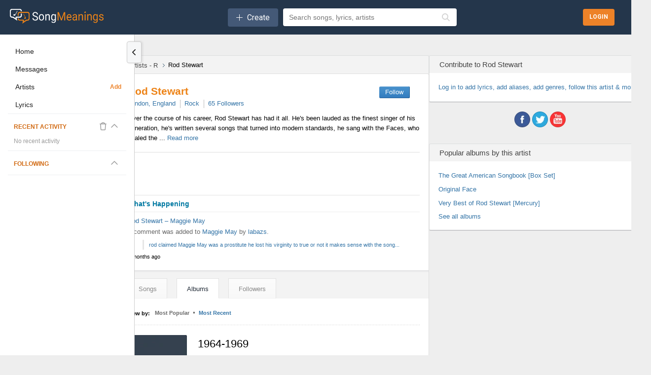

--- FILE ---
content_type: text/html;charset=utf-8
request_url: https://songmeanings.com/artist/view/discography/679/
body_size: 22958
content:
<!DOCTYPE html>
<html lang="en" xmlns:fb="http://ogp.me/ns/fb#">

<head>
	<meta http-equiv="Content-Type" content="text/html; charset=utf-8" />
	<meta name="viewport" content="width=device-width, initial-scale=1, maximum-scale=1, user-scalable=no, minimal-ui=1">

	<meta name="description" content="Rod Stewart Albums, Songs, Lyrics And More at SongMeanings! song lyrics, song meanings, albums, music and more.">
	<meta name="keywords" content="Rod Stewart Albums, Songs, Lyrics And More at SongMeanings! song lyrics, Rod Stewart Albums, Songs, Lyrics And More at SongMeanings! song meanings, Rod Stewart Albums, Songs, Lyrics And More at SongMeanings! songmeanings, albums, discography, fans and more.  ">

	
	<title>Rod Stewart Albums, Songs, Lyrics And More at SongMeanings!</title>

	
<meta property="og:image" content="//songmeanings.com/images/img10.webp"/>
	
<link media="all" rel="stylesheet" href="/css/sm.css?v=557786205" type="text/css" />
<link media="all" rel="stylesheet" href="/css/all.css?v=444593484" />
<link media="all" rel="stylesheet" href="/css/new.css?v=2114492127" />
<link media="all" rel="stylesheet" href="/css/style.css?v=1686426308" />

<!--[if lt IE 9]>
		<link rel="stylesheet" media="all" href="/css/ie.css" type="text/css"/>
<![endif]-->

<link rel="apple-touch-icon" sizes="180x180" href="/apple-touch-icon.png">
<link rel="icon" type="image/png" sizes="32x32" href="/favicon-32x32.png">
<link rel="icon" type="image/png" sizes="16x16" href="/favicon-16x16.png">
<link rel="manifest" href="/site.webmanifest">
<script src="//ajax.googleapis.com/ajax/libs/jquery/3.7.1/jquery.min.js" type="text/javascript"></script>

<!-- <link rel="stylesheet" href="//ajax.googleapis.com/ajax/libs/jqueryui/1.11.0/themes/smoothness/jquery-ui.css" />
<script src="//ajax.googleapis.com/ajax/libs/jqueryui/1.11.0/jquery-ui.min.js"></script> -->

<!--[if lt IE 9]>
		<script type="text/javascript" src="/js/ie.js"></script>
<![endif]-->

<!-- qtip popups -->
<!-- <script type="text/javascript" src="/js/qtip2/basic/jquery.qtip.min.js"></script>
<link media="all" rel="stylesheet" href="/js/qtip2/basic/jquery.qtip.min.css" type="text/css" /> -->

<!-- facebook -->
<script>
	var facebook_app_id = 505551616128632;
	var facebook_channelUrl = 'https://songmeanings.com/channel.html';
</script>

<!-- google -->
<meta name="google-signin-clientid" content="458654304363.apps.googleusercontent.com" />
<meta name="google-signin-scope" content="https://www.googleapis.com/auth/plus.login https://www.googleapis.com/auth/userinfo.email" />
<meta name="google-signin-requestvisibleactions" content="http://schemas.google.com/AddActivity" />
<meta name="google-signin-cookiepolicy" content="none" />
<meta name="google-signin-approvalprompt" content="auto" />

<!-- site wide js -->
<script type="text/javascript" src="/js/site.js?v=1986780181"></script>
<script type="text/javascript" src="/js/bundle.js?v=1981688513"></script>

		<script type="text/javascript" src="/js/artists.js?v=1491578789"></script>

<!-- GDPR -->
<script>
	(function() {
		/*
		 Copyright The Closure Library Authors.
		 SPDX-License-Identifier: Apache-2.0
		*/
		'use strict';
		var g = function(a) {
				var b = 0;
				return function() {
					return b < a.length ? {
						done: !1,
						value: a[b++]
					} : {
						done: !0
					}
				}
			},
			l = this || self,
			m = /^[\w+/_-]+[=]{0,2}$/,
			p = null,
			q = function() {},
			r = function(a) {
				var b = typeof a;
				if ("object" == b)
					if (a) {
						if (a instanceof Array) return "array";
						if (a instanceof Object) return b;
						var c = Object.prototype.toString.call(a);
						if ("[object Window]" == c) return "object";
						if ("[object Array]" == c || "number" == typeof a.length && "undefined" != typeof a.splice && "undefined" != typeof a.propertyIsEnumerable && !a.propertyIsEnumerable("splice")) return "array";
						if ("[object Function]" == c || "undefined" != typeof a.call && "undefined" != typeof a.propertyIsEnumerable && !a.propertyIsEnumerable("call")) return "function"
					} else return "null";
				else if ("function" == b && "undefined" == typeof a.call) return "object";
				return b
			},
			u = function(a, b) {
				function c() {}
				c.prototype = b.prototype;
				a.prototype = new c;
				a.prototype.constructor = a
			};
		var v = function(a, b) {
			Object.defineProperty(l, a, {
				configurable: !1,
				get: function() {
					return b
				},
				set: q
			})
		};
		var y = function(a, b) {
				this.b = a === w && b || "";
				this.a = x
			},
			x = {},
			w = {};
		var aa = function(a, b) {
			a.src = b instanceof y && b.constructor === y && b.a === x ? b.b : "type_error:TrustedResourceUrl";
			if (null === p) b: {
				b = l.document;
				if ((b = b.querySelector && b.querySelector("script[nonce]")) && (b = b.nonce || b.getAttribute("nonce")) && m.test(b)) {
					p = b;
					break b
				}
				p = ""
			}
			b = p;
			b && a.setAttribute("nonce", b)
		};
		var z = function() {
			return Math.floor(2147483648 * Math.random()).toString(36) + Math.abs(Math.floor(2147483648 * Math.random()) ^ +new Date).toString(36)
		};
		var A = function(a, b) {
				b = String(b);
				"application/xhtml+xml" === a.contentType && (b = b.toLowerCase());
				return a.createElement(b)
			},
			B = function(a) {
				this.a = a || l.document || document
			};
		B.prototype.appendChild = function(a, b) {
			a.appendChild(b)
		};
		var C = function(a, b, c, d, e, f) {
			try {
				var k = a.a,
					h = A(a.a, "SCRIPT");
				h.async = !0;
				aa(h, b);
				k.head.appendChild(h);
				h.addEventListener("load", function() {
					e();
					d && k.head.removeChild(h)
				});
				h.addEventListener("error", function() {
					0 < c ? C(a, b, c - 1, d, e, f) : (d && k.head.removeChild(h), f())
				})
			} catch (n) {
				f()
			}
		};
		var ba = l.atob("aHR0cHM6Ly93d3cuZ3N0YXRpYy5jb20vaW1hZ2VzL2ljb25zL21hdGVyaWFsL3N5c3RlbS8xeC93YXJuaW5nX2FtYmVyXzI0ZHAucG5n"),
			ca = l.atob("WW91IGFyZSBzZWVpbmcgdGhpcyBtZXNzYWdlIGJlY2F1c2UgYWQgb3Igc2NyaXB0IGJsb2NraW5nIHNvZnR3YXJlIGlzIGludGVyZmVyaW5nIHdpdGggdGhpcyBwYWdlLg=="),
			da = l.atob("RGlzYWJsZSBhbnkgYWQgb3Igc2NyaXB0IGJsb2NraW5nIHNvZnR3YXJlLCB0aGVuIHJlbG9hZCB0aGlzIHBhZ2Uu"),
			ea = function(a, b, c) {
				this.b = a;
				this.f = new B(this.b);
				this.a = null;
				this.c = [];
				this.g = !1;
				this.i = b;
				this.h = c
			},
			F = function(a) {
				if (a.b.body && !a.g) {
					var b =
						function() {
							D(a);
							l.setTimeout(function() {
								return E(a, 3)
							}, 50)
						};
					C(a.f, a.i, 2, !0, function() {
						l[a.h] || b()
					}, b);
					a.g = !0
				}
			},
			D = function(a) {
				for (var b = G(1, 5), c = 0; c < b; c++) {
					var d = H(a);
					a.b.body.appendChild(d);
					a.c.push(d)
				}
				b = H(a);
				b.style.bottom = "0";
				b.style.left = "0";
				b.style.position = "fixed";
				b.style.width = G(100, 110).toString() + "%";
				b.style.zIndex = G(2147483544, 2147483644).toString();
				b.style["background-color"] = I(249, 259, 242, 252, 219, 229);
				b.style["box-shadow"] = "0 0 12px #888";
				b.style.color = I(0, 10, 0, 10, 0, 10);
				b.style.display =
					"flex";
				b.style["justify-content"] = "center";
				b.style["font-family"] = "Roboto, Arial";
				c = H(a);
				c.style.width = G(80, 85).toString() + "%";
				c.style.maxWidth = G(750, 775).toString() + "px";
				c.style.margin = "24px";
				c.style.display = "flex";
				c.style["align-items"] = "flex-start";
				c.style["justify-content"] = "center";
				d = A(a.f.a, "IMG");
				d.className = z();
				d.src = ba;
				d.style.height = "24px";
				d.style.width = "24px";
				d.style["padding-right"] = "16px";
				var e = H(a),
					f = H(a);
				f.style["font-weight"] = "bold";
				f.textContent = ca;
				var k = H(a);
				k.textContent = da;
				J(a,
					e, f);
				J(a, e, k);
				J(a, c, d);
				J(a, c, e);
				J(a, b, c);
				a.a = b;
				a.b.body.appendChild(a.a);
				b = G(1, 5);
				for (c = 0; c < b; c++) d = H(a), a.b.body.appendChild(d), a.c.push(d)
			},
			J = function(a, b, c) {
				for (var d = G(1, 5), e = 0; e < d; e++) {
					var f = H(a);
					b.appendChild(f)
				}
				b.appendChild(c);
				c = G(1, 5);
				for (d = 0; d < c; d++) e = H(a), b.appendChild(e)
			},
			G = function(a, b) {
				return Math.floor(a + Math.random() * (b - a))
			},
			I = function(a, b, c, d, e, f) {
				return "rgb(" + G(Math.max(a, 0), Math.min(b, 255)).toString() + "," + G(Math.max(c, 0), Math.min(d, 255)).toString() + "," + G(Math.max(e, 0), Math.min(f,
					255)).toString() + ")"
			},
			H = function(a) {
				a = A(a.f.a, "DIV");
				a.className = z();
				return a
			},
			E = function(a, b) {
				0 >= b || null != a.a && 0 != a.a.offsetHeight && 0 != a.a.offsetWidth || (fa(a), D(a), l.setTimeout(function() {
					return E(a, b - 1)
				}, 50))
			},
			fa = function(a) {
				var b = a.c;
				var c = "undefined" != typeof Symbol && Symbol.iterator && b[Symbol.iterator];
				b = c ? c.call(b) : {
					next: g(b)
				};
				for (c = b.next(); !c.done; c = b.next())(c = c.value) && c.parentNode && c.parentNode.removeChild(c);
				a.c = [];
				(b = a.a) && b.parentNode && b.parentNode.removeChild(b);
				a.a = null
			};
		var ia = function(a, b, c, d, e) {
				var f = ha(c),
					k = function(n) {
						n.appendChild(f);
						l.setTimeout(function() {
							f ? (0 !== f.offsetHeight && 0 !== f.offsetWidth ? b() : a(), f.parentNode && f.parentNode.removeChild(f)) : a()
						}, d)
					},
					h = function(n) {
						document.body ? k(document.body) : 0 < n ? l.setTimeout(function() {
							h(n - 1)
						}, e) : b()
					};
				h(3)
			},
			ha = function(a) {
				var b = document.createElement("div");
				b.className = a;
				b.style.width = "1px";
				b.style.height = "1px";
				b.style.position = "absolute";
				b.style.left = "-10000px";
				b.style.top = "-10000px";
				b.style.zIndex = "-10000";
				return b
			};
		var K = {},
			L = null;
		var M = function() {},
			N = "function" == typeof Uint8Array,
			O = function(a, b) {
				a.b = null;
				b || (b = []);
				a.j = void 0;
				a.f = -1;
				a.a = b;
				a: {
					if (b = a.a.length) {
						--b;
						var c = a.a[b];
						if (!(null === c || "object" != typeof c || Array.isArray(c) || N && c instanceof Uint8Array)) {
							a.g = b - a.f;
							a.c = c;
							break a
						}
					}
					a.g = Number.MAX_VALUE
				}
				a.i = {}
			},
			P = [],
			Q = function(a, b) {
				if (b < a.g) {
					b += a.f;
					var c = a.a[b];
					return c === P ? a.a[b] = [] : c
				}
				if (a.c) return c = a.c[b], c === P ? a.c[b] = [] : c
			},
			R = function(a, b, c) {
				a.b || (a.b = {});
				if (!a.b[c]) {
					var d = Q(a, c);
					d && (a.b[c] = new b(d))
				}
				return a.b[c]
			};
		M.prototype.h = N ? function() {
			var a = Uint8Array.prototype.toJSON;
			Uint8Array.prototype.toJSON = function() {
				var b;
				void 0 === b && (b = 0);
				if (!L) {
					L = {};
					for (var c = "ABCDEFGHIJKLMNOPQRSTUVWXYZabcdefghijklmnopqrstuvwxyz0123456789".split(""), d = ["+/=", "+/", "-_=", "-_.", "-_"], e = 0; 5 > e; e++) {
						var f = c.concat(d[e].split(""));
						K[e] = f;
						for (var k = 0; k < f.length; k++) {
							var h = f[k];
							void 0 === L[h] && (L[h] = k)
						}
					}
				}
				b = K[b];
				c = [];
				for (d = 0; d < this.length; d += 3) {
					var n = this[d],
						t = (e = d + 1 < this.length) ? this[d + 1] : 0;
					h = (f = d + 2 < this.length) ? this[d + 2] : 0;
					k = n >> 2;
					n = (n &
						3) << 4 | t >> 4;
					t = (t & 15) << 2 | h >> 6;
					h &= 63;
					f || (h = 64, e || (t = 64));
					c.push(b[k], b[n], b[t] || "", b[h] || "")
				}
				return c.join("")
			};
			try {
				return JSON.stringify(this.a && this.a, S)
			} finally {
				Uint8Array.prototype.toJSON = a
			}
		} : function() {
			return JSON.stringify(this.a && this.a, S)
		};
		var S = function(a, b) {
			return "number" !== typeof b || !isNaN(b) && Infinity !== b && -Infinity !== b ? b : String(b)
		};
		M.prototype.toString = function() {
			return this.a.toString()
		};
		var T = function(a) {
			O(this, a)
		};
		u(T, M);
		var U = function(a) {
			O(this, a)
		};
		u(U, M);
		var ja = function(a, b) {
				this.c = new B(a);
				var c = R(b, T, 5);
				c = new y(w, Q(c, 4) || "");
				this.b = new ea(a, c, Q(b, 4));
				this.a = b
			},
			ka = function(a, b, c, d) {
				b = new T(b ? JSON.parse(b) : null);
				b = new y(w, Q(b, 4) || "");
				C(a.c, b, 3, !1, c, function() {
					ia(function() {
						F(a.b);
						d(!1)
					}, function() {
						d(!0)
					}, Q(a.a, 2), Q(a.a, 3), Q(a.a, 1))
				})
			};
		var la = function(a, b) {
				V(a, "internal_api_load_with_sb", function(c, d, e) {
					ka(b, c, d, e)
				});
				V(a, "internal_api_sb", function() {
					F(b.b)
				})
			},
			V = function(a, b, c) {
				a = l.btoa(a + b);
				v(a, c)
			},
			W = function(a, b, c) {
				for (var d = [], e = 2; e < arguments.length; ++e) d[e - 2] = arguments[e];
				e = l.btoa(a + b);
				e = l[e];
				if ("function" == r(e)) e.apply(null, d);
				else throw Error("API not exported.");
			};
		var X = function(a) {
			O(this, a)
		};
		u(X, M);
		var Y = function(a) {
			this.h = window;
			this.a = a;
			this.b = Q(this.a, 1);
			this.f = R(this.a, T, 2);
			this.g = R(this.a, U, 3);
			this.c = !1
		};
		Y.prototype.start = function() {
			ma();
			var a = new ja(this.h.document, this.g);
			la(this.b, a);
			na(this)
		};
		var ma = function() {
				var a = function() {
					if (!l.frames.googlefcPresent)
						if (document.body) {
							var b = document.createElement("iframe");
							b.style.display = "none";
							b.style.width = "0px";
							b.style.height = "0px";
							b.style.border = "none";
							b.style.zIndex = "-1000";
							b.style.left = "-1000px";
							b.style.top = "-1000px";
							b.name = "googlefcPresent";
							document.body.appendChild(b)
						} else l.setTimeout(a, 5)
				};
				a()
			},
			na = function(a) {
				var b = Date.now();
				W(a.b, "internal_api_load_with_sb", a.f.h(), function() {
					var c;
					var d = a.b,
						e = l[l.btoa(d + "loader_js")];
					if (e) {
						e = l.atob(e);
						e = parseInt(e, 10);
						d = l.btoa(d + "loader_js").split(".");
						var f = l;
						d[0] in f || "undefined" == typeof f.execScript || f.execScript("var " + d[0]);
						for (; d.length && (c = d.shift());) d.length ? f[c] && f[c] !== Object.prototype[c] ? f = f[c] : f = f[c] = {} : f[c] = null;
						c = Math.abs(b - e);
						c = 1728E5 > c ? 0 : c
					} else c = -1;
					0 != c && (W(a.b, "internal_api_sb"), Z(a, Q(a.a, 6)))
				}, function(c) {
					Z(a, c ? Q(a.a, 4) : Q(a.a, 5))
				})
			},
			Z = function(a, b) {
				a.c || (a.c = !0, a = new l.XMLHttpRequest, a.open("GET", b, !0), a.send())
			};
		(function(a, b) {
			l[a] = function(c) {
				for (var d = [], e = 0; e < arguments.length; ++e) d[e - 0] = arguments[e];
				l[a] = q;
				b.apply(null, d)
			}
		})("__d3lUW8vwsKlB__", function(a) {
			"function" == typeof window.atob && (a = window.atob(a), a = new X(a ? JSON.parse(a) : null), (new Y(a)).start())
		});
	}).call(this);
	window.__d3lUW8vwsKlB__("[base64]");
</script>
	<link media="all" rel="stylesheet" href="/css/flick.css" type="text/css" />

			<link rel="canonical" href="//songmeanings.com/artist/view/discography/679/" />
		<meta name="robots" content="noindex, follow">

	<script type="text/javascript" src="/js/scrollto.js"></script>

	<link rel="search" type="application/opensearchdescription+xml" href="/opensearch.xml" title="Search SongMeanings" />

<link rel="image_src" href="//songmeanings.com/images/img10.webp" />

<meta property="fb:app_id" content="199712020079338" />


<!-- Google Tag Manager -->
<script>(function(w,d,s,l,i){w[l]=w[l]||[];w[l].push({'gtm.start':
new Date().getTime(),event:'gtm.js'});var f=d.getElementsByTagName(s)[0],
j=d.createElement(s),dl=l!='dataLayer'?'&l='+l:'';j.async=true;j.src=
'https://www.googletagmanager.com/gtm.js?id='+i+dl;f.parentNode.insertBefore(j,f);
})(window,document,'script','dataLayer','GTM-5F3JHW4');</script>
<!-- End Google Tag Manager -->

<!-- simple modal -->
<!--<link type='text/css' href='/css/simplemodal/basic.css' rel='stylesheet' media='screen' />-->
<!--[if lt IE 7]>
	<link type='text/css' href='/css/simplemodal/basic_ie.css' rel='stylesheet' media='screen' />
	<![endif]-->
<!--<script src="/js/jquery.simplemodal.js" type="text/javascript"></script>
<script src="/js/simplemodal_basic.js" type="text/javascript"></script>-->
<!-- end simple modal -->

<!-- Umami -->
<script defer src="https://umami.smorphine.com/script.js" data-website-id="b4a761a3-3700-4428-826f-f7307004ef45"></script>
<!-- End Umami --></head>

<body id="smbody">
	
<!-- Google Tag Manager (noscript) -->
<noscript><iframe src="https://www.googletagmanager.com/ns.html?id=GTM-5F3JHW4"
height="0" width="0" style="display:none;visibility:hidden"></iframe></noscript>
<!-- End Google Tag Manager (noscript) -->
<div id="fb-root"></div>
<!-- <script type="text/javascript" src="/js/jquery.cookie.js"></script> -->


	<!-- wrapper -->
	<div id="wrapper" class="content-wrapper artist-wrapper" data-aid="679">
		<noscript>
			<div>Javascript must be enabled for the correct page display</div>
		</noscript>

		<header id="header" class="header-content">
			

<div class="bottom-header-wrapper">
    <div class="bottom-header-content">
        <button id="mobile-nav-toggle" class="mobile-nav-toggle" aria-label="Toggle navigation">
            <i class="fa-regular fa-bars"></i>
        </button>

        <a href="/">
            <img src="/images/new/logo.webp" alt="SongMeanings" class="logo">
        </a>

        <div class="middle-content">
                <div class="createContainer">
        <button class="create">
            <i class="icon fal fa-plus" aria-hidden='true'></i>
            <span class="text">Create</span> 
        </button>

        <div class="menu">
            <ul>
                <li><a href="https://songmeanings.com/artist/suggest/" class="">Add Artist</a></li><li><a href="#popup-loginform" class="lightbox">Add Lyrics</a></li>            </ul>
        </div>
    </div>
    
            <form action="/query/" class="searchbar-content">
                <!-- <input type="submit" class="explore-btn" value="Explore" /> -->
                <div class="searchbox-wrapper">
                    <input id="frmquery" type="text" placeholder="Search songs, lyrics, artists" class="searchbox" value="" name="query" autocomplete="off" />
                        <div class="autocomplete-wrapper searchbox-autocomplete" data-input-id="frmquery" data-max-results="5">
        <div class="autocomplete-dropdown hidden">
            <div class="autocomplete-tabs">
                <button class="autocomplete-tab active" data-tab="all">All</button>
                <button class="autocomplete-tab" data-tab="songs">Songs</button>
                <button class="autocomplete-tab" data-tab="artists">Artists</button>
                <button class="autocomplete-tab" data-tab="albums">Albums</button>
                <button class="autocomplete-tab" data-tab="lyrics">Lyrics</button>
            </div>
            <div class="autocomplete-results">
                <div class="autocomplete-content" data-content="all"></div>
                <div class="autocomplete-content hidden" data-content="songs"></div>
                <div class="autocomplete-content hidden" data-content="artists"></div>
                <div class="autocomplete-content hidden" data-content="albums"></div>
                <div class="autocomplete-content hidden" data-content="lyrics"></div>
            </div>
            <div class="autocomplete-loading hidden">
                <i class="fas fa-spinner fa-spin"></i>
            </div>
            <div class="autocomplete-empty hidden">
                No results found
            </div>
        </div>
    </div>
                    <button type="submit" class="search-icon-btn">
                        <i class="fas fa-search"></i>
                    </button>
                </div>
                <input type="hidden" name="type" value="all" />
            </form>
        </div>

        
<div class="hamburger ">

    
        <div class="searchButtonContainer">
        <button class="headerSearchButton toggle-search" onclick="toggleSearch(event); return false;">
            <i class="fa-regular fa-magnifying-glass" aria-hidden="true"></i>
        </button>
    </div>

    <div id="search-menu" class="search-menu">
        <div class="form">
            <form action="/query/" method="get" class="searchbar-content">
                <div class="searchbox-wrapper" style="position: relative; z-index: 10;">
                    <input id="search-menu-input" name="q" autocomplete="off" required="" placeholder="Search lyrics &amp; more" class="searchbox" style="position: relative; z-index: 20; pointer-events: auto;" />
                        <div class="autocomplete-wrapper searchbox-autocomplete" data-input-id="search-menu-input" data-max-results="5">
        <div class="autocomplete-dropdown hidden">
            <div class="autocomplete-tabs">
                <button class="autocomplete-tab active" data-tab="all">All</button>
                <button class="autocomplete-tab" data-tab="songs">Songs</button>
                <button class="autocomplete-tab" data-tab="artists">Artists</button>
                <button class="autocomplete-tab" data-tab="albums">Albums</button>
                <button class="autocomplete-tab" data-tab="lyrics">Lyrics</button>
            </div>
            <div class="autocomplete-results">
                <div class="autocomplete-content" data-content="all"></div>
                <div class="autocomplete-content hidden" data-content="songs"></div>
                <div class="autocomplete-content hidden" data-content="artists"></div>
                <div class="autocomplete-content hidden" data-content="albums"></div>
                <div class="autocomplete-content hidden" data-content="lyrics"></div>
            </div>
            <div class="autocomplete-loading hidden">
                <i class="fas fa-spinner fa-spin"></i>
            </div>
            <div class="autocomplete-empty hidden">
                No results found
            </div>
        </div>
    </div>
                    <button type="submit" class="search-icon-btn" style="position: relative; z-index: 20;">
                        <i class="fas fa-search"></i>
                    </button>
                </div>
                <input type="hidden" name="type" value="all" />
            </form>
        </div>
        <div class="options">
            <a href="#" class="icon-close toggle-search">
                <img src="/images/icon-close.webp" class="ham-icon" alt="Close menu icon">
            </a>
        </div>
    </div>
</div>

<script>
    function toggleHamburger() {
        var hamburgerMenu = document.getElementById("hamburger-menu");
        (hamburgerMenu.style.display === "flex") ? hamburgerMenu.style.display = "none": hamburgerMenu.style.display = "flex";
    }

    function toggleSearch(e) {
        // Prevent default and stop propagation to avoid focus issues
        if (e) {
            e.preventDefault();
            e.stopPropagation();
        }

        var searchMenu = document.getElementById("search-menu");

        if (searchMenu.style.display === "flex") {
            searchMenu.style.display = "none";
        } else {
            // Blur the search icon that was clicked
            if (document.activeElement) {
                document.activeElement.blur();
            }

            // Force display to flex and make sure it's visible
            searchMenu.style.display = "flex";
            searchMenu.style.visibility = "visible";
            searchMenu.style.opacity = "1";
            searchMenu.style.zIndex = "9999";
            searchMenu.style.position = "fixed";
            searchMenu.style.top = "0";
            searchMenu.style.left = "0";
            searchMenu.style.width = "100%";
            searchMenu.style.height = "51px";

            // Ensure form and form container are also visible and properly sized
            var form = searchMenu.querySelector('.form');
            if (form) {
                form.style.display = "flex";
                form.style.visibility = "visible";
                form.style.width = "100%";
                form.style.height = "100%";
                form.style.flex = "1";
            }

            var formElement = searchMenu.querySelector('form');
            if (formElement) {
                formElement.style.display = "flex";
                formElement.style.width = "100%";
                formElement.style.height = "100%";
            }

            var searchboxWrapper = searchMenu.querySelector('.searchbox-wrapper');
            if (searchboxWrapper) {
                searchboxWrapper.style.display = "flex";
                searchboxWrapper.style.width = "100%";
                searchboxWrapper.style.height = "100%";
            }

            // Wait for the menu to render, then ensure input is properly sized and accessible
            requestAnimationFrame(function() {
                requestAnimationFrame(function() {
                    setTimeout(function() {
                        var input = document.getElementById("search-menu-input");

                        if (!input) {
                            return;
                        }

                        // Ensure autocomplete wrapper doesn't block input
                        var wrapper = input.closest('.searchbox-wrapper');
                        var autocompleteWrapper = null;
                        if (wrapper) {
                            autocompleteWrapper = wrapper.querySelector('.autocomplete-wrapper');
                            if (autocompleteWrapper) {
                                autocompleteWrapper.style.display = 'none';
                                autocompleteWrapper.style.pointerEvents = 'none';
                                autocompleteWrapper.style.zIndex = '-1';
                                autocompleteWrapper.classList.remove('has-results');
                                var dropdown = autocompleteWrapper.querySelector('.autocomplete-dropdown');
                                if (dropdown) {
                                    dropdown.classList.add('hidden');
                                }
                            }
                        }

                        // Ensure input is interactive and has proper dimensions
                        input.style.cssText = 'pointer-events: auto !important; position: relative !important; z-index: 10000 !important; opacity: 1 !important; visibility: visible !important; display: block !important;';
                        input.disabled = false;
                        input.readOnly = false;
                        input.removeAttribute('tabindex');

                        // Ensure parent containers have proper dimensions
                        var searchboxWrapperInput = input.closest('.searchbox-wrapper');
                        var formInput = input.closest('form');
                        var formContainerInput = input.closest('.form');

                        if (searchboxWrapperInput) {
                            searchboxWrapperInput.style.display = "flex";
                            searchboxWrapperInput.style.width = "100%";
                            searchboxWrapperInput.style.height = "51px";
                            searchboxWrapperInput.style.alignItems = "center";
                        }

                        if (formInput) {
                            formInput.style.display = "flex";
                            formInput.style.width = "100%";
                            formInput.style.height = "100%";
                        }

                        if (formContainerInput) {
                            formContainerInput.style.display = "flex";
                            formContainerInput.style.width = "100%";
                            formContainerInput.style.height = "100%";
                        }

                        // Force input dimensions
                        input.style.width = "100%";
                        input.style.height = "51px";
                        input.style.flex = "1";
                        input.style.display = "block";
                        input.setAttribute('tabindex', '0');
                    }, 150);
                });
            });
        }
    }
</script>
        <div class="login-btns-wrapper">
        <div class="loginButtonContainer">
        <button class="headerLoginButton login">
            <span class="text">Login</span>
        </button>
    </div>
</div>    </div>
</div>		</header>

		<!-- flex layout container -->
		<div class="content-wrapper-flex">

			<!-- Left Navigation Sidebar -->
			    <script>
        // Apply collapsed state immediately to prevent flash of unstyled content
        (function() {
            const savedState = localStorage.getItem('sideNavCollapsed');
            if (savedState === 'true') {
                document.documentElement.classList.add('side-nav-collapsed');
            }
        })();
    </script>
    <aside id="left-nav" class="side-nav">
        <button id="toggle-nav" class="side-nav-toggle">
            <i class="fa-solid fa-chevron-left"></i>
        </button>

        <div class="side-nav-scroll-wrapper">
            <nav id="nav-items" class="side-nav-content">
                <!-- Main Navigation -->
                <div class="side-nav-section">
                    <a href="/" class="nav-link">
                        <span class="nav-text">Home</span>
                    </a>
                    <a href="/messages/inbox/" class="nav-link">
                        <span class="nav-text">Messages</span>
                    </a>
                    <div class="nav-link-with-action">
                        <a href="/artist/directory/" class="nav-link">
                            <span class="nav-text">Artists</span>
                        </a>
                        <a href="/artist/suggest/" class="nav-action-link" title="Suggest a new artist">
                            <span class="nav-text">Add</span>
                        </a>
                    </div>
                    <a href="/popular/lyrics" class="nav-link">
                        <span class="nav-text">Lyrics</span>
                    </a>
                                    </div>

                <hr class="nav-divider">

                <!-- Recent Activity -->
                <div class="side-nav-section">
                    <div class="recent-activity-header-inline">
                        <h4 class="nav-section-title">Recent Activity</h4>
                        <div class="header-actions">
                            <button class="clear-button" title="Clear history">
                                <i class="fa-regular fa-trash"></i>
                            </button>
                            <button class="toggle-section-button" data-target="recent-activity-content" title="Toggle section">
                                <i class="fa-regular fa-chevron-up"></i>
                            </button>
                        </div>
                    </div>
                    <div id="recent-activity-content" class="section-collapsible">
                            <div class="recent-activity-compact" id="recent-activity-6977571528c19"
        data-limit="5"
        data-type=""
        data-show-type="false">

        <div class="recent-activity-compact-list">
            <!-- Items will be populated by JavaScript -->
            <div class="recent-activity-compact-loading">
                <span class="loader"></span>
            </div>
        </div>

        <div class="recent-activity-compact-empty" style="display: none;">
            <p>No recent activity</p>
        </div>
    </div>
                    </div>
                </div>

                <hr class="nav-divider">

                <!-- Following -->
                <div class="side-nav-section">
                    <div class="recent-activity-header-inline">
                        <h4 class="nav-section-title">
                            Following
                                                    </h4>
                        <div class="header-actions">
                            <button class="toggle-section-button" data-target="following-content" title="Toggle section">
                                <i class="fa-regular fa-chevron-up"></i>
                            </button>
                        </div>
                    </div>
                    <div id="following-content" class="section-collapsible">
                                            </div>
                </div>

                <hr class="nav-divider">

                <!-- Logout -->
                            </nav>
        </div>
    </aside>

			<!-- Main Content Area (flexible) -->
			<div id="main-content-flex" class="main-content-flex">
				<main id="main" class="main-content" data-track-activity='{"type":"artist","id":"679","name":"Rod Stewart","url":null,"metadata":[]}'>
					<a name="top"></a>
<div class="main-holder">
		<div class="main-frame">
		<!-- content -->
		<div id="content">
			
<script type="text/javascript">
	$(document).ready(function() {
		$(document).on('click', "#statusmsgbox", function(e) {
			e.preventDefault();
			$('#statusmsgbox').fadeOut();
			return false;
		});
		
		

	});
</script>
			<div class="block-heading">
				<ul class="breadcrumbs">
	<li>
		<a href="/artist/directory/r/" itemprop="item" title="Artist Directory for R"><span itemprop="name">Artists - R</span></a>	</li>
	<li>
		Rod Stewart	</li>
</ul>			</div>

			<!-- block -->
			<div class="block">

				<div class="heading" style="position: relative;">
	
	<div class="text-holder">
		<h1><a href="https://songmeanings.com/artist/view/songs/679/" title="Rod Stewart"  >Rod Stewart</a></h1>

		<ul class="song-info">
			<li><a href="#" title="Rod Stewart is from London, England" rel="nofollow">London, England</a></li><li><a href="/genre/view/rock/" title="Rock" class="" rel="nofollow">Rock</a></li>			<li><a href="/artist/view/fans/679/" title="Rod Stewart Followers" rel="nofollow"><span id="artist-fan-count">65</span> Followers</a></li>

		</ul>

		<div style="padding-top: 10px;" id="biography"><span id="bioshort">Over the course of his career, Rod Stewart has had it all. He's been lauded as the finest singer of his generation, he's written several songs that turned into modern standards, he sang with the Faces, who rivaled the
 ... </span><span id="biolong" style="display: none;"><p>Over the course of his career, Rod Stewart has had it all. He's been lauded as the finest singer of his generation, he's written several songs that turned into modern standards, he sang with the Faces, who rivaled the Rolling Stones in their prime, he had massive commercial success. Stewart also saw his critical respect slip away during the '80s, when he recorded lightweight pop and although he did record some terrible albums -- and he would admit that freely -- Stewart will always be remembered as one of rock &amp; roll's best interpretive singers as well as an accomplished, innovative songwriter, creating a raw combination of folk, rock, blues, and country that sounded like no other folk-rock or country-rock material. Instead of finding the folk in rock, he found how folk rocked like hell on its own. After Stewart became successful, he began to lose the rootsier elements of his music, yet he remained a superb singer, even as he abandoned his own artistic path in favor of following pop trends.</p><br />
<p>Stewart began his musical career after spending some time as an apprentice with the Brentford Football Club, touring Europe with folk singer Wizz Jones in the early '60s; during this time he was deported from Spain for vagrancy. When he returned to England in 1963, he joined the Birmingham-based R&amp;B group Jimmy Powell &amp; the Five Dimensions as a vocalist and harmonica player. The band toured the U.K. and recorded one single for Pye Records that featured Stewart on blues harp.</p><br />
<p>After moving back to London, he joined Long John Baldry's band, the Hoochie Coochie Men. The group recorded a single in 1964, "Good Morning Little Schoolgirl," that failed to chart, and soon afterward the band evolved into Steampacket. During the summer of 1965, the group supported the Rolling Stones and the Walker Brothers on a U.K. tour and recorded an album that remained unreleased until 1970. Early in 1966, Steampacket disbanded and Stewart became a member of the blues-rock combo Shotgun Express, which released one single that fall before splitting. Stewart then joined the Jeff Beck Group at the end of 1966.</p><br />
<p>With the Jeff Beck Group, Stewart began his climb to stardom. He and the former Yardbird guitarist pioneered the heavy blues-rock team of a virtuoso guitarist and a dynamic, sexy lead vocalist that became the standard blueprint for heavy metal. Truth, the band's debut album, was released in the fall of 1968, and became a hit in both America and Britain. The Jeff Beck Group toured both countries several times in 1968 and 1969, gaining a dedicated following. In the summer of 1969, they released their second album, Beck-Ola, which became another hit record in both the U.S. and U.K. However, the group fell apart in the fall.</p><br />
<p>After rejecting an offer to join the American rock group Cactus, Stewart and Jeff Beck Group bassist Ron Wood joined the Small Faces, replacing the departed vocalist/guitarist Steve Marriott. With Wood switching over to guitar, the group shortened its name to the Faces and recorded its debut album, First Step. During this time, Stewart had also signed a solo contract, releasing his first album, An Old Raincoat Won't Ever Let You Down (retitled The Rod Stewart Album for its American release), at the end of 1969; the record failed to chart in the U.K., yet it made it to number 139 on the U.S. charts. On the album, Stewart's folk roots meshed with his R&amp;B and rock influences, creating a distinctive, stripped-down acoustic-based rock &amp; roll that signaled he was a creative force in his own right.</p><br />
<p>The Faces released First Step in the spring of 1970. The album was a departure both from the R&amp;B/pop direction of the Small Faces and the heavy blues of the Jeff Beck Group; instead, the group became a boisterous, boozy, and sloppy Stones-inspired rock &amp; roll band. The album fared better in the U.K. than it did in the U.S., yet the group built a devoted following on both continents with their reckless, messy live shows. Stewart released his second solo album, Gasoline Alley, in the fall of 1970, supporting it with an American tour.</p><br />
<p>The following year proved to be pivotal in Stewart's career. At the beginning of 1971, the Faces released their second album, Long Player, which became a bigger hit than First Step, yet his third solo album, Every Picture Tells a Story, made Rod Stewart a household name, reaching number one in both America and Britain. "Reason to Believe" was the first single from the album, becoming a minor hit in both countries, but when DJs began playing the B-side, "Maggie May," it became a number one hit in both the U.K. and U.S. for five weeks in September. The Faces released their third album, A Nod Is as Good as a Wink...to a Blind Horse, a couple of months later. Thanks to the success of Every Picture Tells a Story, the album was a Top Ten hit in both countries; it also launched the single "Stay with Me," which became the band's only Top 40 hit in the U.S.</p><br />
<p>The following year, the Faces began a lengthy spring tour. During the tour, tensions grew within the band as Stewart's solo career increased in popularity. That summer, Stewart released his fourth solo album, Never a Dull Moment, which nearly replicated the success of Every Picture Tells a Story, peaking at number two in the U.S. and number one in the U.K. In the spring of 1973, the Faces released their final album, Ooh La La. Stewart expressed his disdain for the record in the press, yet it hit number one in the U.K. and number 21 in the U.S. After releasing the "Pool Hall Richard" single in the beginning of 1974, the band went on tour; it would prove to be their last.</p><br />
<p>Stewart released Smiler in the fall of 1975. Smiler followed the same formula as his previous four albums -- and it also became a hit -- yet it showed signs that the formula was wearing thin. In March of 1975, he began a love affair with Swedish actress Britt Ekland; the romance, along with a bitter fight with U.K. tax collectors, prompted him to apply for U.S. citizenship. Atlantic Crossing, released in the summer of 1975, made the singer's relocation explicit. Recorded with producer Tom Dowd and the Muscle Shoals rhythm section, the album removed much of the singer's folk roots and accentuated his pop appeal. At the end of the year, Stewart left the Faces and the band finally called it quits.</p><br />
<p>Recorded in Los Angeles with a group of studio musicians, 1976's A Night on the Town continued Stewart's move to slicker pop territory and proved quite successful, becoming his first platinum album; it featured the hit single "Tonight's the Night," which was number one in the U.S. for eight weeks. Foot Loose &amp; Fancy Free, released the following year, followed the same artistic pattern as A Night on the Town while surpassing its commercial performance, selling over three million copies. Stewart incorporated some disco to his musical formula for 1978's Blondes Have More Fun. Supported by the number one single "Da Ya Think I'm Sexy?," the record became Stewart's first number one album since Every Picture Tells a Story, selling over four million records. By this time, Stewart was notorious for his jet-set lifestyle, particularly the series of actresses and models he dated.</p><br />
<p>With 1981's Tonight I'm Yours, Stewart began adding elements of new wave and synth pop to his formula, resulting in another platinum album. Soon afterward, his career hit a slump. His next four albums sounded forced and he only scored three Top Ten hits between 1982 and 1988; out of those four albums, only 1983's Camouflage went gold. Stewart rebounded with 1988's Out of Order, recorded with Duran Duran's Andy Taylor and Chic's Bernard Edwards. His version of Tom Waits' "Downtown Train," taken from the 1989 four-disc box set Storyteller, became his biggest hit since "Da Ya Think I'm Sexy?" Vagabond Heart (1991) reflected a more mature and reflective Rod Stewart and continued his comeback streak.</p><br />
<p>Stewart reunited with Ron Wood to record an MTV Unplugged concert in 1993; the accompanying album, Unplugged...and Seated, launched the Top Ten hit single "Have I Told You Lately." Unplugged also returned Stewart to a more acoustic-based sound. On his 1995 album A Spanner in the Works, the singer explored a more polished version of this sound, scoring another hit with Tom Petty's "Leave Virginia Alone." The following year, he released If We Fall in Love Tonight, which was comprised of both previously released and new material. When We Were the New Boys, a return to his roots in trad rock, followed in 1998.</p><br />
<p>In 2001, Stewart embarked on a new path with Human, an album that attempted to cross over to contemporary and urban audiences, but it failed with the critical and commercial public alike. His next project may have sounded equally unlikely, but it was much more successful. It Had to Be You, the first in his series crooning the Great American Songbook, became an adult contemporary favorite and lodged near the top of the album charts after its release in 2002. As Time Goes By followed it into the charts in 2003 and missed the top spot by only one notch. In late 2004, his third volume in the series (Stardust) hit number one. Thanks for the Memory became the fourth entry in the series in 2005. By the year's end, all four volumes were collected in The Great American Songbook Box Set.</p><br />
<p>In 2006, he continued his series of cover albums, but this time he focused on the rock &amp; roll era. Still the Same: Great Rock Classics of Our Time appeared toward the end of the year, with a version of Creedence Clearwater Revival's "Have You Ever Seen the Rain" as its lead single. Stewart next tackled soul and Motown classics with 2009's Soulbook but returned to standards for 2010's fifth installment of his Great American Songbook series, Fly Me to the Moon. Stewart continued to flirt with the idea of a Faces reunion throughout this period, but even when the group was inducted into the Rock &amp; Roll Hall of Fame in the spring of 2012, he stayed on the sidelines. Instead, Stewart prepped his first album for Verve: the seasonal set Merry Christmas, Baby, which appeared in October of 2012, the same month he published his memoir Rod: The Autobiography.</p><br />
<p>Authoring his memoir inspired Stewart to return to songwriting, a discipline he left behind in the '90s. His next album, Time -- his first for Capitol Records -- was comprised almost entirely of songs he had co-written and they all had a distinctly autobiographical bent. Time was released in May of 2013.</p><br />
<p>Stephen Thomas Erlewine<br />AllMusic.com</p>	<div style="font-size: 90%; background: #F3F3F3; margin: 10px 0 0 0; padding: 4px 8px; ">
		Edited by <a href="/profiles/view/16989015/"  id="userprofile-16989015" rel="me nofollow" title="Mellow_Harsher" >Mellow_Harsher</a>, <a href="/profiles/view/17494903/"  id="userprofile-17494903" rel="me nofollow" title="IllToast2That" >IllToast2That</a>
	</div>
	<br/></span><a href="#top" id="showbiography" rel="nofollow">Read more</a></div>

	<!-- <a href="/artist/edit/bio/679/" class="editbutton"  title="Edit Artist Biography" rel="nofollow">Edit Bio</a> -->



	</div>



	<div style="top: 7px; right: 20px; position: absolute; text-align: center;">
	<input type="hidden" name="aid" id="aid" value="679">
			<a href="/create/?s=litdt" id="contri-fan-notloggedin" class="orangebutton-sel" title="Follow" rel="nofollow">Follow</a>
		</div></div>

<div class="ad-music">
	
<div style="margin-bottom: 18px;">
	<script>
		/* TFP - songmeanings.com - Above */
		(function() {
			var opts = {
				artist: "Rod Stewart",
				song: "",
				adunit_id: 100000251,
				div_id: "cf_async_" + Math.floor((Math.random() * 999999999))
			};
			document.write('<div id="'+opts.div_id+'"></div>');var c=function(){cf.showAsyncAd(opts)};if(typeof window.cf !== 'undefined')c();else{cf_async=!0;var r=document.createElement("script"),s=document.getElementsByTagName("script")[0];r.async=!0;r.src="//srv.tunefindforfans.com/fruits/apricots.js";r.readyState?r.onreadystatechange=function(){if("loaded"==r.readyState||"complete"==r.readyState)r.onreadystatechange=null,c()}:r.onload=c;s.parentNode.insertBefore(r,s)};
})();
	</script>


</div>

</div>	<div class="tab-content" style="margin-top: 18px; padding: 8px 0 0 0; display: block;">

		<div style="margin: 0 0 8px 0; padding: 0 0 5px 0; border-bottom: 1px solid #EEEEEE;">
			<strong><span style="color: #0079A2; font-size: 105%;">
				What's Happening
			</span></strong>
		</div>


		<ul class="feeds-list-0" id="feeds-list" style="list-style-type: none; display: block; margin: 0; padding: 0;"><li><div><a style="" class="" href="https://songmeanings.com/songs/view/13612/" title="Rod Stewart – Maggie May" >Rod Stewart – Maggie May</a></div><div style="color: #666; padding: 2px 0 0 0px;">A comment was added to <a style="" class="" href="https://songmeanings.com/songs/view/13612/" title="Maggie May" >Maggie May</a> by <a href="/profiles/view/17468868/"  id="userprofile-17468868" rel="me nofollow" title="labazs" >labazs</a>.</div><div style="color: #666; margin: 6px 0 0 30px; border-left: 3px solid #E6E6E6; padding-left: 10px; font-size: 85%;"><a href="/songs/view/13612/?&specific_com=73016486512#comments" title="View comment" class="commentsbody comment-text">rod claimed Maggie May was a prostitute he lost his virginity to true or not it makes sense with the song...</a></div><div style="margin: 4px 0 0 0; font-size: 85%;"><a href="/songs/view/13612/?&specific_com=73016486512#comments" id="specific_com-73016486512" title="2 months ago" style="color: #000;">2 months ago</a></div></li></ul>	</div>
	
				<!-- tabset -->
				<ul class="tabset-more">
	<li><a  href="/artist/view/songs/679/">Songs</a></li>
	<li><a class=" active" href="/artist/view/discography/679/">Albums</a></li>
	<li><a  href="/artist/view/fans/679/">Followers</a></li>
</ul>
				<!-- tab-content -->
				<div class="tab-content">
					
					<div class="table-holder">
						
<div class="albums-wrapper">
	<form action="#" class="sort" id="albums-sort">
	<fieldset>
		<legend>sort form</legend>
		
		<input type="submit" value="submit" class="hidden" />
		<strong class="title">View by:</strong>
		<ul>
			<li><a href="#" id="sort-popular">Most Popular</a></li>
			<li><a class="active" href="#" id="sort-recent">Most Recent</a></li>
		</ul>
	</fieldset>
</form><div id="albumlisting">
	<div class="album-holder albums-list">
		<div class="info">
			
							<img src="/images/img10.webp" alt="1964-1969" width="120" height="120" />
							
		</div>
		<div class="text">
			<h3><a href="/albums/view/tracks/81569/" title="1964-1969">1964-1969</a></h3>
			<ul class="albumlist">
								<li>21 Songs</li>
				<li><a href="/albums/view/tracks/81569/" title="See album details">See album details</a></li>

							</ul>
			
			
		</div>
	</div>
		<div class="album-holder albums-list">
		<div class="info">
			
							<img src="/images/img10.webp" alt="20th Century Masters - The Millennium Collection: The Best of Rod Stewart" width="120" height="120" />
							
		</div>
		<div class="text">
			<h3><a href="/albums/view/tracks/66400/" title="20th Century Masters - The Millennium Collection: The Best of Rod Stewart">20th Century Masters - The Millennium Collection: The Best of Rod Stewart</a></h3>
			<ul class="albumlist">
								<li>11 Songs</li>
				<li><a href="/albums/view/tracks/66400/" title="See album details">See album details</a></li>

							</ul>
			
			
		</div>
	</div>
		<div class="album-holder albums-list">
		<div class="info">
			
							<img src="/images/img10.webp" alt="A Little Misunderstood: The Sixties Sessions" width="120" height="120" />
							
		</div>
		<div class="text">
			<h3><a href="/albums/view/tracks/98830/" title="A Little Misunderstood: The Sixties Sessions">A Little Misunderstood: The Sixties Sessions</a></h3>
			<ul class="albumlist">
								<li>18 Songs</li>
				<li><a href="/albums/view/tracks/98830/" title="See album details">See album details</a></li>

							</ul>
			
			
		</div>
	</div>
		<div class="album-holder albums-list">
		<div class="info">
			
							<img src="/images/img10.webp" alt="A Night on the Town" width="120" height="120" />
							
		</div>
		<div class="text">
			<h3><a href="/albums/view/tracks/64037/" title="A Night on the Town">A Night on the Town</a></h3>
			<ul class="albumlist">
								<li>9 Songs</li>
				<li><a href="/albums/view/tracks/64037/" title="See album details">See album details</a></li>

							</ul>
			
			
		</div>
	</div>
		<div class="album-holder albums-list">
		<div class="info">
			
							<img src="/images/img10.webp" alt="A Night on the Town [Bonus Tracks]" width="120" height="120" />
							
		</div>
		<div class="text">
			<h3><a href="/albums/view/tracks/231172/" title="A Night on the Town [Bonus Tracks]">A Night on the Town [Bonus Tracks]</a></h3>
			<ul class="albumlist">
								<li>11 Songs</li>
				<li><a href="/albums/view/tracks/231172/" title="See album details">See album details</a></li>

							</ul>
			
			
		</div>
	</div>
		<div class="album-holder albums-list">
		<div class="info">
			
							<img src="/images/img10.webp" alt="A Spanner in the Works" width="120" height="120" />
							
		</div>
		<div class="text">
			<h3><a href="/albums/view/tracks/64007/" title="A Spanner in the Works">A Spanner in the Works</a></h3>
			<ul class="albumlist">
								<li>12 Songs</li>
				<li><a href="/albums/view/tracks/64007/" title="See album details">See album details</a></li>

							</ul>
			
			
		</div>
	</div>
		<div class="album-holder albums-list">
		<div class="info">
			
							<img src="/images/img10.webp" alt="Absolutely Live" width="120" height="120" />
							
		</div>
		<div class="text">
			<h3><a href="/albums/view/tracks/65779/" title="Absolutely Live">Absolutely Live</a></h3>
			<ul class="albumlist">
								<li>16 Songs</li>
				<li><a href="/albums/view/tracks/65779/" title="See album details">See album details</a></li>

							</ul>
			
			
		</div>
	</div>
		<div class="album-holder albums-list">
		<div class="info">
			
							<img src="/images/img10.webp" alt="Ain't That Loving You Baby" width="120" height="120" />
							
		</div>
		<div class="text">
			<h3><a href="/albums/view/tracks/241443/" title="Ain't That Loving You Baby">Ain't That Loving You Baby</a></h3>
			<ul class="albumlist">
								<li>8 Songs</li>
				<li><a href="/albums/view/tracks/241443/" title="See album details">See album details</a></li>

							</ul>
			
			
		</div>
	</div>
		<div class="album-holder albums-list">
		<div class="info">
			
							<img src="/images/img10.webp" alt="An Old Raincoat Won't Ever Let You Down" width="120" height="120" />
							
		</div>
		<div class="text">
			<h3><a href="/albums/view/tracks/246208/" title="An Old Raincoat Won't Ever Let You Down">An Old Raincoat Won't Ever Let You Down</a></h3>
			<ul class="albumlist">
				<li>1970-02-01</li>				<li>8 Songs</li>
				<li><a href="/albums/view/tracks/246208/" title="See album details">See album details</a></li>

							</ul>
			
			
		</div>
	</div>
		<div class="album-holder albums-list">
		<div class="info">
			
							<img src="/images/img10.webp" alt="Angel: The Love Collection" width="120" height="120" />
							
		</div>
		<div class="text">
			<h3><a href="/albums/view/tracks/168058/" title="Angel: The Love Collection">Angel: The Love Collection</a></h3>
			<ul class="albumlist">
								<li>18 Songs</li>
				<li><a href="/albums/view/tracks/168058/" title="See album details">See album details</a></li>

							</ul>
			
			
		</div>
	</div>
		<div class="album-holder albums-list">
		<div class="info">
			
							<img src="/images/img10.webp" alt="As Time Goes By: The Great American Songbook, Vol. 2" width="120" height="120" />
							
		</div>
		<div class="text">
			<h3><a href="/albums/view/tracks/217059/" title="As Time Goes By: The Great American Songbook, Vol. 2">As Time Goes By: The Great American Songbook, Vol. 2</a></h3>
			<ul class="albumlist">
								<li>15 Songs</li>
				<li><a href="/albums/view/tracks/217059/" title="See album details">See album details</a></li>

							</ul>
			
			
		</div>
	</div>
		<div class="album-holder albums-list">
		<div class="info">
			
							<img src="/images/img10.webp" alt="Atlantic Crossing" width="120" height="120" />
							
		</div>
		<div class="text">
			<h3><a href="/albums/view/tracks/35513/" title="Atlantic Crossing">Atlantic Crossing</a></h3>
			<ul class="albumlist">
								<li>10 Songs</li>
				<li><a href="/albums/view/tracks/35513/" title="See album details">See album details</a></li>

							</ul>
			
			
		</div>
	</div>
		<div class="album-holder albums-list">
		<div class="info">
			
							<img src="/images/img10.webp" alt="Atlantic Crossing [Bonus Tracks]" width="120" height="120" />
							
		</div>
		<div class="text">
			<h3><a href="/albums/view/tracks/231173/" title="Atlantic Crossing [Bonus Tracks]">Atlantic Crossing [Bonus Tracks]</a></h3>
			<ul class="albumlist">
								<li>12 Songs</li>
				<li><a href="/albums/view/tracks/231173/" title="See album details">See album details</a></li>

							</ul>
			
			
		</div>
	</div>
		<div class="album-holder albums-list">
		<div class="info">
			
							<img src="/images/img10.webp" alt="Atlantic Crossing [Collector's Edition]" width="120" height="120" />
							
		</div>
		<div class="text">
			<h3><a href="/albums/view/tracks/227290/" title="Atlantic Crossing [Collector's Edition]">Atlantic Crossing [Collector's Edition]</a></h3>
			<ul class="albumlist">
								<li>18 Songs</li>
				<li><a href="/albums/view/tracks/227290/" title="See album details">See album details</a></li>

							</ul>
			
			
		</div>
	</div>
		<div class="album-holder albums-list">
		<div class="info">
			
							<img src="/images/img10.webp" alt="Before the Fame" width="120" height="120" />
							
		</div>
		<div class="text">
			<h3><a href="/albums/view/tracks/136289/" title="Before the Fame">Before the Fame</a></h3>
			<ul class="albumlist">
								<li>12 Songs</li>
				<li><a href="/albums/view/tracks/136289/" title="See album details">See album details</a></li>

							</ul>
			
			
		</div>
	</div>
		<div class="album-holder albums-list">
		<div class="info">
			
							<img src="/images/img10.webp" alt="Best 1200" width="120" height="120" />
							
		</div>
		<div class="text">
			<h3><a href="/albums/view/tracks/236548/" title="Best 1200">Best 1200</a></h3>
			<ul class="albumlist">
								<li>16 Songs</li>
				<li><a href="/albums/view/tracks/236548/" title="See album details">See album details</a></li>

							</ul>
			
			
		</div>
	</div>
		<div class="album-holder albums-list">
		<div class="info">
			
							<img src="/images/img10.webp" alt="Best of Rod Stewart [German Bonus Tracks]" width="120" height="120" />
							
		</div>
		<div class="text">
			<h3><a href="/albums/view/tracks/90858/" title="Best of Rod Stewart [German Bonus Tracks]">Best of Rod Stewart [German Bonus Tracks]</a></h3>
			<ul class="albumlist">
								<li>16 Songs</li>
				<li><a href="/albums/view/tracks/90858/" title="See album details">See album details</a></li>

							</ul>
			
			
		</div>
	</div>
		<div class="album-holder albums-list">
		<div class="info">
			
							<img src="/images/img10.webp" alt="Best of Rod Stewart [Rebound]" width="120" height="120" />
							
		</div>
		<div class="text">
			<h3><a href="/albums/view/tracks/45337/" title="Best of Rod Stewart [Rebound]">Best of Rod Stewart [Rebound]</a></h3>
			<ul class="albumlist">
								<li>11 Songs</li>
				<li><a href="/albums/view/tracks/45337/" title="See album details">See album details</a></li>

							</ul>
			
			
		</div>
	</div>
		<div class="album-holder albums-list">
		<div class="info">
			
							<img src="/images/img10.webp" alt="Best of Rod Stewart [WEA International]" width="120" height="120" />
							
		</div>
		<div class="text">
			<h3><a href="/albums/view/tracks/91926/" title="Best of Rod Stewart [WEA International]">Best of Rod Stewart [WEA International]</a></h3>
			<ul class="albumlist">
								<li>16 Songs</li>
				<li><a href="/albums/view/tracks/91926/" title="See album details">See album details</a></li>

							</ul>
			
			
		</div>
	</div>
		<div class="album-holder albums-list">
		<div class="info">
			
							<img src="/images/img10.webp" alt="Best of Rod Stewart, Vol. 3" width="120" height="120" />
							
		</div>
		<div class="text">
			<h3><a href="/albums/view/tracks/208324/" title="Best of Rod Stewart, Vol. 3">Best of Rod Stewart, Vol. 3</a></h3>
			<ul class="albumlist">
								<li>10 Songs</li>
				<li><a href="/albums/view/tracks/208324/" title="See album details">See album details</a></li>

							</ul>
			
			
		</div>
	</div>
		<div class="album-holder albums-list">
		<div class="info">
			
							<img src="/images/img10.webp" alt="Blondes Have More Fun" width="120" height="120" />
							
		</div>
		<div class="text">
			<h3><a href="/albums/view/tracks/85000/" title="Blondes Have More Fun">Blondes Have More Fun</a></h3>
			<ul class="albumlist">
								<li>10 Songs</li>
				<li><a href="/albums/view/tracks/85000/" title="See album details">See album details</a></li>

							</ul>
			
			
		</div>
	</div>
		<div class="album-holder albums-list">
		<div class="info">
			
							<img src="/images/img10.webp" alt="Body Wishes" width="120" height="120" />
							
		</div>
		<div class="text">
			<h3><a href="/albums/view/tracks/90589/" title="Body Wishes">Body Wishes</a></h3>
			<ul class="albumlist">
								<li>10 Songs</li>
				<li><a href="/albums/view/tracks/90589/" title="See album details">See album details</a></li>

							</ul>
			
			
		</div>
	</div>
		<div class="album-holder albums-list">
		<div class="info">
			
							<img src="/images/img10.webp" alt="Bright Lights, Big City [Dynamic]" width="120" height="120" />
							
		</div>
		<div class="text">
			<h3><a href="/albums/view/tracks/237272/" title="Bright Lights, Big City [Dynamic]">Bright Lights, Big City [Dynamic]</a></h3>
			<ul class="albumlist">
								<li>4 Songs</li>
				<li><a href="/albums/view/tracks/237272/" title="See album details">See album details</a></li>

							</ul>
			
			
		</div>
	</div>
		<div class="album-holder albums-list">
		<div class="info">
			
							<img src="/images/img10.webp" alt="Camouflage" width="120" height="120" />
							
		</div>
		<div class="text">
			<h3><a href="/albums/view/tracks/265876/" title="Camouflage">Camouflage</a></h3>
			<ul class="albumlist">
								<li>8 Songs</li>
				<li><a href="/albums/view/tracks/265876/" title="See album details">See album details</a></li>

							</ul>
			
			
		</div>
	</div>
		<div class="album-holder albums-list">
		<div class="info">
			
							<img src="/images/img10.webp" alt="Can I Get a Witness" width="120" height="120" />
							
		</div>
		<div class="text">
			<h3><a href="/albums/view/tracks/233454/" title="Can I Get a Witness">Can I Get a Witness</a></h3>
			<ul class="albumlist">
								<li>1 Songs</li>
				<li><a href="/albums/view/tracks/233454/" title="See album details">See album details</a></li>

							</ul>
			
			
		</div>
	</div>
		<div class="album-holder albums-list">
		<div class="info">
			
							<img src="/images/img10.webp" alt="Changing Faces: The Very Best of Rod Stewart & the Faces" width="120" height="120" />
							
		</div>
		<div class="text">
			<h3><a href="/albums/view/tracks/139064/" title="Changing Faces: The Very Best of Rod Stewart & the Faces">Changing Faces: The Very Best of Rod Stewart & the Faces</a></h3>
			<ul class="albumlist">
								<li>34 Songs</li>
				<li><a href="/albums/view/tracks/139064/" title="See album details">See album details</a></li>

							</ul>
			
			
		</div>
	</div>
		<div class="album-holder albums-list">
		<div class="info">
			
							<img src="/images/img10.webp" alt="Chronicles" width="120" height="120" />
							
		</div>
		<div class="text">
			<h3><a href="/albums/view/tracks/159305/" title="Chronicles">Chronicles</a></h3>
			<ul class="albumlist">
								<li>25 Songs</li>
				<li><a href="/albums/view/tracks/159305/" title="See album details">See album details</a></li>

							</ul>
			
			
		</div>
	</div>
		<div class="album-holder albums-list">
		<div class="info">
			
							<img src="/images/img10.webp" alt="Classic Rod Stewart [Spectrum]" width="120" height="120" />
							
		</div>
		<div class="text">
			<h3><a href="/albums/view/tracks/224756/" title="Classic Rod Stewart [Spectrum]">Classic Rod Stewart [Spectrum]</a></h3>
			<ul class="albumlist">
								<li>17 Songs</li>
				<li><a href="/albums/view/tracks/224756/" title="See album details">See album details</a></li>

							</ul>
			
			
		</div>
	</div>
		<div class="album-holder albums-list">
		<div class="info">
			
							<img src="/images/img10.webp" alt="Classic Rod Stewart: The Universal Masters Collection" width="120" height="120" />
							
		</div>
		<div class="text">
			<h3><a href="/albums/view/tracks/155848/" title="Classic Rod Stewart: The Universal Masters Collection">Classic Rod Stewart: The Universal Masters Collection</a></h3>
			<ul class="albumlist">
								<li>16 Songs</li>
				<li><a href="/albums/view/tracks/155848/" title="See album details">See album details</a></li>

							</ul>
			
			
		</div>
	</div>
		<div class="album-holder albums-list">
		<div class="info">
			
							<img src="/images/img10.webp" alt="Colour Collection" width="120" height="120" />
							
		</div>
		<div class="text">
			<h3><a href="/albums/view/tracks/202187/" title="Colour Collection">Colour Collection</a></h3>
			<ul class="albumlist">
								<li>17 Songs</li>
				<li><a href="/albums/view/tracks/202187/" title="See album details">See album details</a></li>

							</ul>
			
			
		</div>
	</div>
		<div class="album-holder albums-list">
		<div class="info">
			
							<img src="/images/img10.webp" alt="Concert Video" width="120" height="120" />
							
		</div>
		<div class="text">
			<h3><a href="/albums/view/tracks/71987/" title="Concert Video">Concert Video</a></h3>
			<ul class="albumlist">
								<li>13 Songs</li>
				<li><a href="/albums/view/tracks/71987/" title="See album details">See album details</a></li>

							</ul>
			
			
		</div>
	</div>
		<div class="album-holder albums-list">
		<div class="info">
			
							<img src="/images/img10.webp" alt="Da Ya Think I'm Sexy" width="120" height="120" />
							
		</div>
		<div class="text">
			<h3><a href="/albums/view/tracks/174602/" title="Da Ya Think I'm Sexy">Da Ya Think I'm Sexy</a></h3>
			<ul class="albumlist">
								<li>6 Songs</li>
				<li><a href="/albums/view/tracks/174602/" title="See album details">See album details</a></li>

							</ul>
			
			
		</div>
	</div>
		<div class="album-holder albums-list">
		<div class="info">
			
							<img src="/images/img10.webp" alt="Definitive Collection 1969-1978" width="120" height="120" />
							
		</div>
		<div class="text">
			<h3><a href="/albums/view/tracks/239628/" title="Definitive Collection 1969-1978">Definitive Collection 1969-1978</a></h3>
			<ul class="albumlist">
								<li>16 Songs</li>
				<li><a href="/albums/view/tracks/239628/" title="See album details">See album details</a></li>

							</ul>
			
			
		</div>
	</div>
		<div class="album-holder albums-list">
		<div class="info">
			
							<img src="/images/img10.webp" alt="Do Ya Think I'm Sexy [1 Track]" width="120" height="120" />
							
		</div>
		<div class="text">
			<h3><a href="/albums/view/tracks/184867/" title="Do Ya Think I'm Sexy [1 Track]">Do Ya Think I'm Sexy [1 Track]</a></h3>
			<ul class="albumlist">
								<li>1 Songs</li>
				<li><a href="/albums/view/tracks/184867/" title="See album details">See album details</a></li>

							</ul>
			
			
		</div>
	</div>
		<div class="album-holder albums-list">
		<div class="info">
			
							<img src="/images/img10.webp" alt="Do Ya Think I'm Sexy [5 Tracks]" width="120" height="120" />
							
		</div>
		<div class="text">
			<h3><a href="/albums/view/tracks/185765/" title="Do Ya Think I'm Sexy [5 Tracks]">Do Ya Think I'm Sexy [5 Tracks]</a></h3>
			<ul class="albumlist">
								<li>5 Songs</li>
				<li><a href="/albums/view/tracks/185765/" title="See album details">See album details</a></li>

							</ul>
			
			
		</div>
	</div>
		<div class="album-holder albums-list">
		<div class="info">
			
							<img src="/images/img10.webp" alt="Downtown Train" width="120" height="120" />
							
		</div>
		<div class="text">
			<h3><a href="/albums/view/tracks/30430/" title="Downtown Train">Downtown Train</a></h3>
			<ul class="albumlist">
								<li>11 Songs</li>
				<li><a href="/albums/view/tracks/30430/" title="See album details">See album details</a></li>

							</ul>
			
			
		</div>
	</div>
		<div class="album-holder albums-list">
		<div class="info">
			
							<img src="/images/img10.webp" alt="Early Recordings" width="120" height="120" />
							
		</div>
		<div class="text">
			<h3><a href="/albums/view/tracks/231763/" title="Early Recordings">Early Recordings</a></h3>
			<ul class="albumlist">
								<li>8 Songs</li>
				<li><a href="/albums/view/tracks/231763/" title="See album details">See album details</a></li>

							</ul>
			
			
		</div>
	</div>
		<div class="album-holder albums-list">
		<div class="info">
			
							<img src="/images/img10.webp" alt="Early Years [Leader]" width="120" height="120" />
							
		</div>
		<div class="text">
			<h3><a href="/albums/view/tracks/139379/" title="Early Years [Leader]">Early Years [Leader]</a></h3>
			<ul class="albumlist">
								<li>13 Songs</li>
				<li><a href="/albums/view/tracks/139379/" title="See album details">See album details</a></li>

							</ul>
			
			
		</div>
	</div>
		<div class="album-holder albums-list">
		<div class="info">
			
							<img src="/images/img10.webp" alt="Early Years Live" width="120" height="120" />
							
		</div>
		<div class="text">
			<h3><a href="/albums/view/tracks/159315/" title="Early Years Live">Early Years Live</a></h3>
			<ul class="albumlist">
								<li>13 Songs</li>
				<li><a href="/albums/view/tracks/159315/" title="See album details">See album details</a></li>

							</ul>
			
			
		</div>
	</div>
		<div class="album-holder albums-list">
		<div class="info">
			
							<img src="/images/img10.webp" alt="Encore: The Very Best of Rod Stewart, Vol. 2" width="120" height="120" />
							
		</div>
		<div class="text">
			<h3><a href="/albums/view/tracks/132292/" title="Encore: The Very Best of Rod Stewart, Vol. 2">Encore: The Very Best of Rod Stewart, Vol. 2</a></h3>
			<ul class="albumlist">
								<li>17 Songs</li>
				<li><a href="/albums/view/tracks/132292/" title="See album details">See album details</a></li>

							</ul>
			
			
		</div>
	</div>
		<div class="album-holder albums-list">
		<div class="info">
			
							<img src="/images/img10.webp" alt="Every Beat of My Heart" width="120" height="120" />
							
		</div>
		<div class="text">
			<h3><a href="/albums/view/tracks/79305/" title="Every Beat of My Heart">Every Beat of My Heart</a></h3>
			<ul class="albumlist">
								<li>10 Songs</li>
				<li><a href="/albums/view/tracks/79305/" title="See album details">See album details</a></li>

							</ul>
			
			
		</div>
	</div>
		<div class="album-holder albums-list">
		<div class="info">
			
							<img src="/images/img10.webp" alt="Every Beat of My Heart [US Vinyl Single]" width="120" height="120" />
							
		</div>
		<div class="text">
			<h3><a href="/albums/view/tracks/26052/" title="Every Beat of My Heart [US Vinyl Single]">Every Beat of My Heart [US Vinyl Single]</a></h3>
			<ul class="albumlist">
								<li>11 Songs</li>
				<li><a href="/albums/view/tracks/26052/" title="See album details">See album details</a></li>

							</ul>
			
			
		</div>
	</div>
		<div class="album-holder albums-list">
		<div class="info">
			
							<img src="/images/img10.webp" alt="Every Picture Tells a Story" width="120" height="120" />
							
		</div>
		<div class="text">
			<h3><a href="/albums/view/tracks/47050/" title="Every Picture Tells a Story">Every Picture Tells a Story</a></h3>
			<ul class="albumlist">
				<li>1971-05-01</li>				<li>9 Songs</li>
				<li><a href="/albums/view/tracks/47050/" title="See album details">See album details</a></li>

							</ul>
			
			
		</div>
	</div>
		<div class="album-holder albums-list">
		<div class="info">
			
							<img src="/images/img10.webp" alt="Face of the Sixties" width="120" height="120" />
							
		</div>
		<div class="text">
			<h3><a href="/albums/view/tracks/242358/" title="Face of the Sixties">Face of the Sixties</a></h3>
			<ul class="albumlist">
								<li>8 Songs</li>
				<li><a href="/albums/view/tracks/242358/" title="See album details">See album details</a></li>

							</ul>
			
			
		</div>
	</div>
		<div class="album-holder albums-list">
		<div class="info">
			
							<img src="/images/img10.webp" alt="Faith of the Heart [1 Track]" width="120" height="120" />
							
		</div>
		<div class="text">
			<h3><a href="/albums/view/tracks/75612/" title="Faith of the Heart [1 Track]">Faith of the Heart [1 Track]</a></h3>
			<ul class="albumlist">
								<li>1 Songs</li>
				<li><a href="/albums/view/tracks/75612/" title="See album details">See album details</a></li>

							</ul>
			
			
		</div>
	</div>
		<div class="album-holder albums-list">
		<div class="info">
			
							<img src="/images/img10.webp" alt="Faith of the Heart [2 Tracks]" width="120" height="120" />
							
		</div>
		<div class="text">
			<h3><a href="/albums/view/tracks/231768/" title="Faith of the Heart [2 Tracks]">Faith of the Heart [2 Tracks]</a></h3>
			<ul class="albumlist">
								<li>1 Songs</li>
				<li><a href="/albums/view/tracks/231768/" title="See album details">See album details</a></li>

							</ul>
			
			
		</div>
	</div>
		<div class="album-holder albums-list">
		<div class="info">
			
							<img src="/images/img10.webp" alt="Fly Me to the Moon: The Great American Songbook, Vol. 5" width="120" height="120" />
							
		</div>
		<div class="text">
			<h3><a href="/albums/view/tracks/251396/" title="Fly Me to the Moon: The Great American Songbook, Vol. 5">Fly Me to the Moon: The Great American Songbook, Vol. 5</a></h3>
			<ul class="albumlist">
								<li>12 Songs</li>
				<li><a href="/albums/view/tracks/251396/" title="See album details">See album details</a></li>

							</ul>
			
			
		</div>
	</div>
		<div class="album-holder albums-list">
		<div class="info">
			
							<img src="/images/img10.webp" alt="Fly Me to the Moon: The Great American Songbook, Vol. 5 [Deluxe Edition]" width="120" height="120" />
							
		</div>
		<div class="text">
			<h3><a href="/albums/view/tracks/252507/" title="Fly Me to the Moon: The Great American Songbook, Vol. 5 [Deluxe Edition]">Fly Me to the Moon: The Great American Songbook, Vol. 5 [Deluxe Edition]</a></h3>
			<ul class="albumlist">
								<li>18 Songs</li>
				<li><a href="/albums/view/tracks/252507/" title="See album details">See album details</a></li>

							</ul>
			
			
		</div>
	</div>
		<div class="album-holder albums-list">
		<div class="info">
			
							<img src="/images/img10.webp" alt="Foolish Behaviour" width="120" height="120" />
							
		</div>
		<div class="text">
			<h3><a href="/albums/view/tracks/152049/" title="Foolish Behaviour">Foolish Behaviour</a></h3>
			<ul class="albumlist">
								<li>9 Songs</li>
				<li><a href="/albums/view/tracks/152049/" title="See album details">See album details</a></li>

							</ul>
			
			
		</div>
	</div>
		<div class="album-holder albums-list">
		<div class="info">
			
							<img src="/images/img10.webp" alt="Foot Loose & Fancy Free" width="120" height="120" />
							
		</div>
		<div class="text">
			<h3><a href="/albums/view/tracks/85042/" title="Foot Loose & Fancy Free">Foot Loose & Fancy Free</a></h3>
			<ul class="albumlist">
								<li>8 Songs</li>
				<li><a href="/albums/view/tracks/85042/" title="See album details">See album details</a></li>

							</ul>
			
			
		</div>
	</div>
		<div class="album-holder albums-list">
		<div class="info">
			
							<img src="/images/img10.webp" alt="Gasoline Alley" width="120" height="120" />
							
		</div>
		<div class="text">
			<h3><a href="/albums/view/tracks/47049/" title="Gasoline Alley">Gasoline Alley</a></h3>
			<ul class="albumlist">
				<li>1970-06-01</li>				<li>9 Songs</li>
				<li><a href="/albums/view/tracks/47049/" title="See album details">See album details</a></li>

							</ul>
			
			
		</div>
	</div>
		<div class="album-holder albums-list">
		<div class="info">
			
							<img src="/images/img10.webp" alt="Gold" width="120" height="120" />
							
		</div>
		<div class="text">
			<h3><a href="/albums/view/tracks/160609/" title="Gold">Gold</a></h3>
			<ul class="albumlist">
								<li>33 Songs</li>
				<li><a href="/albums/view/tracks/160609/" title="See album details">See album details</a></li>

							</ul>
			
			
		</div>
	</div>
		<div class="album-holder albums-list">
		<div class="info">
			
							<img src="/images/img10.webp" alt="Greatest Hits" width="120" height="120" />
							
		</div>
		<div class="text">
			<h3><a href="/albums/view/tracks/16019/" title="Greatest Hits">Greatest Hits</a></h3>
			<ul class="albumlist">
								<li>10 Songs</li>
				<li><a href="/albums/view/tracks/16019/" title="See album details">See album details</a></li>

							</ul>
			
			
		</div>
	</div>
		<div class="album-holder albums-list">
		<div class="info">
			
							<img src="/images/img10.webp" alt="Handbags & Gladrags" width="120" height="120" />
							
		</div>
		<div class="text">
			<h3><a href="/albums/view/tracks/36756/" title="Handbags & Gladrags">Handbags & Gladrags</a></h3>
			<ul class="albumlist">
								<li>33 Songs</li>
				<li><a href="/albums/view/tracks/36756/" title="See album details">See album details</a></li>

							</ul>
			
			
		</div>
	</div>
		<div class="album-holder albums-list">
		<div class="info">
			
							<img src="/images/img10.webp" alt="Have I Told You Lately" width="120" height="120" />
							
		</div>
		<div class="text">
			<h3><a href="/albums/view/tracks/180016/" title="Have I Told You Lately">Have I Told You Lately</a></h3>
			<ul class="albumlist">
								<li>2 Songs</li>
				<li><a href="/albums/view/tracks/180016/" title="See album details">See album details</a></li>

							</ul>
			
			
		</div>
	</div>
		<div class="album-holder albums-list">
		<div class="info">
			
							<img src="/images/img10.webp" alt="Hot Rods" width="120" height="120" />
							
		</div>
		<div class="text">
			<h3><a href="/albums/view/tracks/20086/" title="Hot Rods">Hot Rods</a></h3>
			<ul class="albumlist">
								<li>12 Songs</li>
				<li><a href="/albums/view/tracks/20086/" title="See album details">See album details</a></li>

							</ul>
			
			
		</div>
	</div>
		<div class="album-holder albums-list">
		<div class="info">
			
							<img src="/images/img10.webp" alt="Human" width="120" height="120" />
							
		</div>
		<div class="text">
			<h3><a href="/albums/view/tracks/88006/" title="Human">Human</a></h3>
			<ul class="albumlist">
								<li>11 Songs</li>
				<li><a href="/albums/view/tracks/88006/" title="See album details">See album details</a></li>

							</ul>
			
			
		</div>
	</div>
		<div class="album-holder albums-list">
		<div class="info">
			
							<img src="/images/img10.webp" alt="Human [Japan Bonus Track]" width="120" height="120" />
							
		</div>
		<div class="text">
			<h3><a href="/albums/view/tracks/99184/" title="Human [Japan Bonus Track]">Human [Japan Bonus Track]</a></h3>
			<ul class="albumlist">
								<li>12 Songs</li>
				<li><a href="/albums/view/tracks/99184/" title="See album details">See album details</a></li>

							</ul>
			
			
		</div>
	</div>
		<div class="album-holder albums-list">
		<div class="info">
			
							<img src="/images/img10.webp" alt="Icon" width="120" height="120" />
							
		</div>
		<div class="text">
			<h3><a href="/albums/view/tracks/250455/" title="Icon">Icon</a></h3>
			<ul class="albumlist">
								<li>12 Songs</li>
				<li><a href="/albums/view/tracks/250455/" title="See album details">See album details</a></li>

							</ul>
			
			
		</div>
	</div>
		<div class="album-holder albums-list">
		<div class="info">
			
							<img src="/images/img10.webp" alt="If We Fall in Love Tonight" width="120" height="120" />
							
		</div>
		<div class="text">
			<h3><a href="/albums/view/tracks/30083/" title="If We Fall in Love Tonight">If We Fall in Love Tonight</a></h3>
			<ul class="albumlist">
								<li>15 Songs</li>
				<li><a href="/albums/view/tracks/30083/" title="See album details">See album details</a></li>

							</ul>
			
			
		</div>
	</div>
		<div class="album-holder albums-list">
		<div class="info">
			
							<img src="/images/img10.webp" alt="If We Fall in Love Tonight [Bonus Track]" width="120" height="120" />
							
		</div>
		<div class="text">
			<h3><a href="/albums/view/tracks/177209/" title="If We Fall in Love Tonight [Bonus Track]">If We Fall in Love Tonight [Bonus Track]</a></h3>
			<ul class="albumlist">
								<li>16 Songs</li>
				<li><a href="/albums/view/tracks/177209/" title="See album details">See album details</a></li>

							</ul>
			
			
		</div>
	</div>
		<div class="album-holder albums-list">
		<div class="info">
			
							<img src="/images/img10.webp" alt="In Concert" width="120" height="120" />
							
		</div>
		<div class="text">
			<h3><a href="/albums/view/tracks/212777/" title="In Concert">In Concert</a></h3>
			<ul class="albumlist">
								<li>7 Songs</li>
				<li><a href="/albums/view/tracks/212777/" title="See album details">See album details</a></li>

							</ul>
			
			
		</div>
	</div>
		<div class="album-holder albums-list">
		<div class="info">
			
							<img src="/images/img10.webp" alt="It Had to Be You: The Great American Songbook" width="120" height="120" />
							
		</div>
		<div class="text">
			<h3><a href="/albums/view/tracks/120555/" title="It Had to Be You: The Great American Songbook">It Had to Be You: The Great American Songbook</a></h3>
			<ul class="albumlist">
								<li>14 Songs</li>
				<li><a href="/albums/view/tracks/120555/" title="See album details">See album details</a></li>

							</ul>
			
			
		</div>
	</div>
		<div class="album-holder albums-list">
		<div class="info">
			
							<img src="/images/img10.webp" alt="It Takes Two [CD]" width="120" height="120" />
							
		</div>
		<div class="text">
			<h3><a href="/albums/view/tracks/231766/" title="It Takes Two [CD]">It Takes Two [CD]</a></h3>
			<ul class="albumlist">
								<li>2 Songs</li>
				<li><a href="/albums/view/tracks/231766/" title="See album details">See album details</a></li>

							</ul>
			
			
		</div>
	</div>
		<div class="album-holder albums-list">
		<div class="info">
			
							<img src="/images/img10.webp" alt="Lead Vocalist" width="120" height="120" />
							
		</div>
		<div class="text">
			<h3><a href="/albums/view/tracks/172325/" title="Lead Vocalist">Lead Vocalist</a></h3>
			<ul class="albumlist">
								<li>12 Songs</li>
				<li><a href="/albums/view/tracks/172325/" title="See album details">See album details</a></li>

							</ul>
			
			
		</div>
	</div>
		<div class="album-holder albums-list">
		<div class="info">
			
							<img src="/images/img10.webp" alt="Leave Virginia Alone" width="120" height="120" />
							
		</div>
		<div class="text">
			<h3><a href="/albums/view/tracks/21642/" title="Leave Virginia Alone">Leave Virginia Alone</a></h3>
			<ul class="albumlist">
								<li>2 Songs</li>
				<li><a href="/albums/view/tracks/21642/" title="See album details">See album details</a></li>

							</ul>
			
			
		</div>
	</div>
		<div class="album-holder albums-list">
		<div class="info">
			
							<img src="/images/img10.webp" alt="Live" width="120" height="120" />
							
		</div>
		<div class="text">
			<h3><a href="/albums/view/tracks/158784/" title="Live">Live</a></h3>
			<ul class="albumlist">
								<li>10 Songs</li>
				<li><a href="/albums/view/tracks/158784/" title="See album details">See album details</a></li>

							</ul>
			
			
		</div>
	</div>
		<div class="album-holder albums-list">
		<div class="info">
			
							<img src="/images/img10.webp" alt="Live at the L.A. Forum" width="120" height="120" />
							
		</div>
		<div class="text">
			<h3><a href="/albums/view/tracks/71984/" title="Live at the L.A. Forum">Live at the L.A. Forum</a></h3>
			<ul class="albumlist">
								<li>11 Songs</li>
				<li><a href="/albums/view/tracks/71984/" title="See album details">See album details</a></li>

							</ul>
			
			
		</div>
	</div>
		<div class="album-holder albums-list">
		<div class="info">
			
							<img src="/images/img10.webp" alt="Live in London" width="120" height="120" />
							
		</div>
		<div class="text">
			<h3><a href="/albums/view/tracks/193009/" title="Live in London">Live in London</a></h3>
			<ul class="albumlist">
								<li>10 Songs</li>
				<li><a href="/albums/view/tracks/193009/" title="See album details">See album details</a></li>

							</ul>
			
			
		</div>
	</div>
		<div class="album-holder albums-list">
		<div class="info">
			
							<img src="/images/img10.webp" alt="Maggie May" width="120" height="120" />
							
		</div>
		<div class="text">
			<h3><a href="/albums/view/tracks/22646/" title="Maggie May">Maggie May</a></h3>
			<ul class="albumlist">
								<li>11 Songs</li>
				<li><a href="/albums/view/tracks/22646/" title="See album details">See album details</a></li>

							</ul>
			
			
		</div>
	</div>
		<div class="album-holder albums-list">
		<div class="info">
			
							<img src="/images/img10.webp" alt="Maggie May & Other Stories" width="120" height="120" />
							
		</div>
		<div class="text">
			<h3><a href="/albums/view/tracks/215456/" title="Maggie May & Other Stories">Maggie May & Other Stories</a></h3>
			<ul class="albumlist">
								<li>33 Songs</li>
				<li><a href="/albums/view/tracks/215456/" title="See album details">See album details</a></li>

							</ul>
			
			
		</div>
	</div>
		<div class="album-holder albums-list">
		<div class="info">
			
							<img src="/images/img10.webp" alt="Maggie May: Classic Years" width="120" height="120" />
							
		</div>
		<div class="text">
			<h3><a href="/albums/view/tracks/172326/" title="Maggie May: Classic Years">Maggie May: Classic Years</a></h3>
			<ul class="albumlist">
								<li>13 Songs</li>
				<li><a href="/albums/view/tracks/172326/" title="See album details">See album details</a></li>

							</ul>
			
			
		</div>
	</div>
		<div class="album-holder albums-list">
		<div class="info">
			
							<img src="http://images.amazon.com/images/P/B008ELUEQC.02._PB_SCMZZZZZZZ_.jpg" alt="Merry Christmas, Baby"  width="120" height="120" />
							
		</div>
		<div class="text">
			<h3><a href="/albums/view/tracks/275469/" title="Merry Christmas, Baby">Merry Christmas, Baby</a></h3>
			<ul class="albumlist">
				<li>2012-10-30</li>				<li>13 Songs</li>
				<li><a href="/albums/view/tracks/275469/" title="See album details">See album details</a></li>

							</ul>
			
			
		</div>
	</div>
		<div class="album-holder albums-list">
		<div class="info">
			
							<img src="/images/img10.webp" alt="Millennium Edition" width="120" height="120" />
							
		</div>
		<div class="text">
			<h3><a href="/albums/view/tracks/98437/" title="Millennium Edition">Millennium Edition</a></h3>
			<ul class="albumlist">
								<li>16 Songs</li>
				<li><a href="/albums/view/tracks/98437/" title="See album details">See album details</a></li>

							</ul>
			
			
		</div>
	</div>
		<div class="album-holder albums-list">
		<div class="info">
			
							<img src="/images/img10.webp" alt="Mind's Eye" width="120" height="120" />
							
		</div>
		<div class="text">
			<h3><a href="/albums/view/tracks/97839/" title="Mind's Eye">Mind's Eye</a></h3>
			<ul class="albumlist">
								<li>8 Songs</li>
				<li><a href="/albums/view/tracks/97839/" title="See album details">See album details</a></li>

							</ul>
			
			
		</div>
	</div>
		<div class="album-holder albums-list">
		<div class="info">
			
							<img src="/images/img10.webp" alt="My Favourite Songs" width="120" height="120" />
							
		</div>
		<div class="text">
			<h3><a href="/albums/view/tracks/187274/" title="My Favourite Songs">My Favourite Songs</a></h3>
			<ul class="albumlist">
								<li>14 Songs</li>
				<li><a href="/albums/view/tracks/187274/" title="See album details">See album details</a></li>

							</ul>
			
			
		</div>
	</div>
		<div class="album-holder albums-list">
		<div class="info">
			
							<img src="/images/img10.webp" alt="Never a Dull Moment" width="120" height="120" />
							
		</div>
		<div class="text">
			<h3><a href="/albums/view/tracks/47052/" title="Never a Dull Moment">Never a Dull Moment</a></h3>
			<ul class="albumlist">
								<li>9 Songs</li>
				<li><a href="/albums/view/tracks/47052/" title="See album details">See album details</a></li>

							</ul>
			
			
		</div>
	</div>
		<div class="album-holder albums-list">
		<div class="info">
			
							<img src="/images/img10.webp" alt="Never a Dull Moment [Gold Disc]" width="120" height="120" />
							
		</div>
		<div class="text">
			<h3><a href="/albums/view/tracks/237982/" title="Never a Dull Moment [Gold Disc]">Never a Dull Moment [Gold Disc]</a></h3>
			<ul class="albumlist">
								<li>9 Songs</li>
				<li><a href="/albums/view/tracks/237982/" title="See album details">See album details</a></li>

							</ul>
			
			
		</div>
	</div>
		<div class="album-holder albums-list">
		<div class="info">
			
							<img src="/images/img10.webp" alt="Night on the Town [Collector's Edition]" width="120" height="120" />
							
		</div>
		<div class="text">
			<h3><a href="/albums/view/tracks/228266/" title="Night on the Town [Collector's Edition]">Night on the Town [Collector's Edition]</a></h3>
			<ul class="albumlist">
								<li>16 Songs</li>
				<li><a href="/albums/view/tracks/228266/" title="See album details">See album details</a></li>

							</ul>
			
			
		</div>
	</div>
		<div class="album-holder albums-list">
		<div class="info">
			
							<img src="/images/img10.webp" alt="Old, Borrowed & Blues: 1964-1966" width="120" height="120" />
							
		</div>
		<div class="text">
			<h3><a href="/albums/view/tracks/56151/" title="Old, Borrowed & Blues: 1964-1966">Old, Borrowed & Blues: 1964-1966</a></h3>
			<ul class="albumlist">
								<li>8 Songs</li>
				<li><a href="/albums/view/tracks/56151/" title="See album details">See album details</a></li>

							</ul>
			
			
		</div>
	</div>
		<div class="album-holder albums-list">
		<div class="info">
			
							<img src="/images/img10.webp" alt="One Night Only: Rod Stewart Live at Royal Albert Hall" width="120" height="120" />
							
		</div>
		<div class="text">
			<h3><a href="/albums/view/tracks/150198/" title="One Night Only: Rod Stewart Live at Royal Albert Hall">One Night Only: Rod Stewart Live at Royal Albert Hall</a></h3>
			<ul class="albumlist">
								<li>15 Songs</li>
				<li><a href="/albums/view/tracks/150198/" title="See album details">See album details</a></li>

							</ul>
			
			
		</div>
	</div>
		<div class="album-holder albums-list">
		<div class="info">
			
							<img src="/images/img10.webp" alt="Original Face" width="120" height="120" />
							
		</div>
		<div class="text">
			<h3><a href="/albums/view/tracks/231760/" title="Original Face">Original Face</a></h3>
			<ul class="albumlist">
								<li>10 Songs</li>
				<li><a href="/albums/view/tracks/231760/" title="See album details">See album details</a></li>

							</ul>
			
			
		</div>
	</div>
		<div class="album-holder albums-list">
		<div class="info">
			
							<img src="/images/img10.webp" alt="Out of Order" width="120" height="120" />
							
		</div>
		<div class="text">
			<h3><a href="/albums/view/tracks/65242/" title="Out of Order">Out of Order</a></h3>
			<ul class="albumlist">
								<li>11 Songs</li>
				<li><a href="/albums/view/tracks/65242/" title="See album details">See album details</a></li>

							</ul>
			
			
		</div>
	</div>
		<div class="album-holder albums-list">
		<div class="info">
			
							<img src="/images/img10.webp" alt="Playlist Plus" width="120" height="120" />
							
		</div>
		<div class="text">
			<h3><a href="/albums/view/tracks/206807/" title="Playlist Plus">Playlist Plus</a></h3>
			<ul class="albumlist">
								<li>28 Songs</li>
				<li><a href="/albums/view/tracks/206807/" title="See album details">See album details</a></li>

							</ul>
			
			
		</div>
	</div>
		<div class="album-holder albums-list">
		<div class="info">
			
							<img src="/images/img10.webp" alt="Playlist Plus [Circuit City Exclusive]" width="120" height="120" />
							
		</div>
		<div class="text">
			<h3><a href="/albums/view/tracks/207218/" title="Playlist Plus [Circuit City Exclusive]">Playlist Plus [Circuit City Exclusive]</a></h3>
			<ul class="albumlist">
								<li>28 Songs</li>
				<li><a href="/albums/view/tracks/207218/" title="See album details">See album details</a></li>

							</ul>
			
			
		</div>
	</div>
		<div class="album-holder albums-list">
		<div class="info">
			
							<img src="/images/img10.webp" alt="Purple Heather" width="120" height="120" />
							
		</div>
		<div class="text">
			<h3><a href="/albums/view/tracks/231765/" title="Purple Heather">Purple Heather</a></h3>
			<ul class="albumlist">
								<li>2 Songs</li>
				<li><a href="/albums/view/tracks/231765/" title="See album details">See album details</a></li>

							</ul>
			
			
		</div>
	</div>
		<div class="album-holder albums-list">
		<div class="info">
			
							<img src="/images/img10.webp" alt="Reason to Believe: The Complete Mercury Studio Recordings" width="120" height="120" />
							
		</div>
		<div class="text">
			<h3><a href="/albums/view/tracks/121679/" title="Reason to Believe: The Complete Mercury Studio Recordings">Reason to Believe: The Complete Mercury Studio Recordings</a></h3>
			<ul class="albumlist">
								<li>52 Songs</li>
				<li><a href="/albums/view/tracks/121679/" title="See album details">See album details</a></li>

							</ul>
			
			
		</div>
	</div>
		<div class="album-holder albums-list">
		<div class="info">
			
							<img src="/images/img10.webp" alt="Rhino Hi-Five: Rod Stewart" width="120" height="120" />
							
		</div>
		<div class="text">
			<h3><a href="/albums/view/tracks/185975/" title="Rhino Hi-Five: Rod Stewart">Rhino Hi-Five: Rod Stewart</a></h3>
			<ul class="albumlist">
								<li>5 Songs</li>
				<li><a href="/albums/view/tracks/185975/" title="See album details">See album details</a></li>

							</ul>
			
			
		</div>
	</div>
		<div class="album-holder albums-list">
		<div class="info">
			
							<img src="/images/img10.webp" alt="Rhythm of My Heart [UK Warner CD Single]" width="120" height="120" />
							
		</div>
		<div class="text">
			<h3><a href="/albums/view/tracks/205562/" title="Rhythm of My Heart [UK Warner CD Single]">Rhythm of My Heart [UK Warner CD Single]</a></h3>
			<ul class="albumlist">
								<li>2 Songs</li>
				<li><a href="/albums/view/tracks/205562/" title="See album details">See album details</a></li>

							</ul>
			
			
		</div>
	</div>
		<div class="album-holder albums-list">
		<div class="info">
			
							<img src="/images/img10.webp" alt="Ridin' High" width="120" height="120" />
							
		</div>
		<div class="text">
			<h3><a href="/albums/view/tracks/181467/" title="Ridin' High">Ridin' High</a></h3>
			<ul class="albumlist">
								<li>5 Songs</li>
				<li><a href="/albums/view/tracks/181467/" title="See album details">See album details</a></li>

							</ul>
			
			
		</div>
	</div>
		<div class="album-holder albums-list">
		<div class="info">
			
							<img src="/images/img10.webp" alt="Rock & Roll Collection" width="120" height="120" />
							
		</div>
		<div class="text">
			<h3><a href="/albums/view/tracks/147389/" title="Rock & Roll Collection">Rock & Roll Collection</a></h3>
			<ul class="albumlist">
								<li>20 Songs</li>
				<li><a href="/albums/view/tracks/147389/" title="See album details">See album details</a></li>

							</ul>
			
			
		</div>
	</div>
		<div class="album-holder albums-list">
		<div class="info">
			
							<img src="/images/img10.webp" alt="Rock On: Breakout Years" width="120" height="120" />
							
		</div>
		<div class="text">
			<h3><a href="/albums/view/tracks/165719/" title="Rock On: Breakout Years">Rock On: Breakout Years</a></h3>
			<ul class="albumlist">
								<li>10 Songs</li>
				<li><a href="/albums/view/tracks/165719/" title="See album details">See album details</a></li>

							</ul>
			
			
		</div>
	</div>
		<div class="album-holder albums-list">
		<div class="info">
			
							<img src="/images/img10.webp" alt="Rod Stewart" width="120" height="120" />
							
		</div>
		<div class="text">
			<h3><a href="/albums/view/tracks/20144/" title="Rod Stewart">Rod Stewart</a></h3>
			<ul class="albumlist">
								<li>10 Songs</li>
				<li><a href="/albums/view/tracks/20144/" title="See album details">See album details</a></li>

							</ul>
			
			
		</div>
	</div>
		<div class="album-holder albums-list">
		<div class="info">
			
							<img src="/images/img10.webp" alt="Rod Stewart [Collection]" width="120" height="120" />
							
		</div>
		<div class="text">
			<h3><a href="/albums/view/tracks/252592/" title="Rod Stewart [Collection]">Rod Stewart [Collection]</a></h3>
			<ul class="albumlist">
								<li>10 Songs</li>
				<li><a href="/albums/view/tracks/252592/" title="See album details">See album details</a></li>

							</ul>
			
			
		</div>
	</div>
		<div class="album-holder albums-list">
		<div class="info">
			
							<img src="/images/img10.webp" alt="Rod Stewart [Collector's Tin]" width="120" height="120" />
							
		</div>
		<div class="text">
			<h3><a href="/albums/view/tracks/214178/" title="Rod Stewart [Collector's Tin]">Rod Stewart [Collector's Tin]</a></h3>
			<ul class="albumlist">
								<li>30 Songs</li>
				<li><a href="/albums/view/tracks/214178/" title="See album details">See album details</a></li>

							</ul>
			
			
		</div>
	</div>
		<div class="album-holder albums-list">
		<div class="info">
			
							<img src="/images/img10.webp" alt="Rod Stewart [Madacy]" width="120" height="120" />
							
		</div>
		<div class="text">
			<h3><a href="/albums/view/tracks/214255/" title="Rod Stewart [Madacy]">Rod Stewart [Madacy]</a></h3>
			<ul class="albumlist">
								<li>30 Songs</li>
				<li><a href="/albums/view/tracks/214255/" title="See album details">See album details</a></li>

							</ul>
			
			
		</div>
	</div>
		<div class="album-holder albums-list">
		<div class="info">
			
							<img src="/images/img10.webp" alt="Rod Stewart Live" width="120" height="120" />
							
		</div>
		<div class="text">
			<h3><a href="/albums/view/tracks/216204/" title="Rod Stewart Live">Rod Stewart Live</a></h3>
			<ul class="albumlist">
								<li>5 Songs</li>
				<li><a href="/albums/view/tracks/216204/" title="See album details">See album details</a></li>

							</ul>
			
			
		</div>
	</div>
		<div class="album-holder albums-list">
		<div class="info">
			
							<img src="/images/img10.webp" alt="Rod Stewart Sessions (71-88) Highlights" width="120" height="120" />
							
		</div>
		<div class="text">
			<h3><a href="/albums/view/tracks/239096/" title="Rod Stewart Sessions (71-88) Highlights">Rod Stewart Sessions (71-88) Highlights</a></h3>
			<ul class="albumlist">
								<li>5 Songs</li>
				<li><a href="/albums/view/tracks/239096/" title="See album details">See album details</a></li>

							</ul>
			
			
		</div>
	</div>
		<div class="album-holder albums-list">
		<div class="info">
			
							<img src="/images/img10.webp" alt="Seventies Collection" width="120" height="120" />
							
		</div>
		<div class="text">
			<h3><a href="/albums/view/tracks/192567/" title="Seventies Collection">Seventies Collection</a></h3>
			<ul class="albumlist">
								<li>19 Songs</li>
				<li><a href="/albums/view/tracks/192567/" title="See album details">See album details</a></li>

							</ul>
			
			
		</div>
	</div>
		<div class="album-holder albums-list">
		<div class="info">
			
							<img src="/images/img10.webp" alt="Shot of Rhythm & Blues" width="120" height="120" />
							
		</div>
		<div class="text">
			<h3><a href="/albums/view/tracks/118314/" title="Shot of Rhythm & Blues">Shot of Rhythm & Blues</a></h3>
			<ul class="albumlist">
								<li>10 Songs</li>
				<li><a href="/albums/view/tracks/118314/" title="See album details">See album details</a></li>

							</ul>
			
			
		</div>
	</div>
		<div class="album-holder albums-list">
		<div class="info">
			
							<img src="/images/img10.webp" alt="Shotgun Wedding [3 Tracks]" width="120" height="120" />
							
		</div>
		<div class="text">
			<h3><a href="/albums/view/tracks/231764/" title="Shotgun Wedding [3 Tracks]">Shotgun Wedding [3 Tracks]</a></h3>
			<ul class="albumlist">
								<li>2 Songs</li>
				<li><a href="/albums/view/tracks/231764/" title="See album details">See album details</a></li>

							</ul>
			
			
		</div>
	</div>
		<div class="album-holder albums-list">
		<div class="info">
			
							<img src="/images/img10.webp" alt="Shotgun Wedding [4 Tracks]" width="120" height="120" />
							
		</div>
		<div class="text">
			<h3><a href="/albums/view/tracks/231761/" title="Shotgun Wedding [4 Tracks]">Shotgun Wedding [4 Tracks]</a></h3>
			<ul class="albumlist">
								<li>4 Songs</li>
				<li><a href="/albums/view/tracks/231761/" title="See album details">See album details</a></li>

							</ul>
			
			
		</div>
	</div>
		<div class="album-holder albums-list">
		<div class="info">
			
							<img src="/images/img10.webp" alt="Sing It Again Rod" width="120" height="120" />
							
		</div>
		<div class="text">
			<h3><a href="/albums/view/tracks/47053/" title="Sing It Again Rod">Sing It Again Rod</a></h3>
			<ul class="albumlist">
								<li>12 Songs</li>
				<li><a href="/albums/view/tracks/47053/" title="See album details">See album details</a></li>

							</ul>
			
			
		</div>
	</div>
		<div class="album-holder albums-list">
		<div class="info">
			
							<img src="/images/img10.webp" alt="Sing It Again Rod [Germany]" width="120" height="120" />
							
		</div>
		<div class="text">
			<h3><a href="/albums/view/tracks/231762/" title="Sing It Again Rod [Germany]">Sing It Again Rod [Germany]</a></h3>
			<ul class="albumlist">
								<li>10 Songs</li>
				<li><a href="/albums/view/tracks/231762/" title="See album details">See album details</a></li>

							</ul>
			
			
		</div>
	</div>
		<div class="album-holder albums-list">
		<div class="info">
			
							<img src="/images/img10.webp" alt="Smiler" width="120" height="120" />
							
		</div>
		<div class="text">
			<h3><a href="/albums/view/tracks/63089/" title="Smiler">Smiler</a></h3>
			<ul class="albumlist">
								<li>12 Songs</li>
				<li><a href="/albums/view/tracks/63089/" title="See album details">See album details</a></li>

							</ul>
			
			
		</div>
	</div>
		<div class="album-holder albums-list">
		<div class="info">
			
							<img src="/images/img10.webp" alt="Some Guys Have All the Luck: Best Of Rod Stewart" width="120" height="120" />
							
		</div>
		<div class="text">
			<h3><a href="/albums/view/tracks/249690/" title="Some Guys Have All the Luck: Best Of Rod Stewart">Some Guys Have All the Luck: Best Of Rod Stewart</a></h3>
			<ul class="albumlist">
								<li>30 Songs</li>
				<li><a href="/albums/view/tracks/249690/" title="See album details">See album details</a></li>

							</ul>
			
			
		</div>
	</div>
		<div class="album-holder albums-list">
		<div class="info">
			
							<img src="/images/img10.webp" alt="Songs from the Heart" width="120" height="120" />
							
		</div>
		<div class="text">
			<h3><a href="/albums/view/tracks/175764/" title="Songs from the Heart">Songs from the Heart</a></h3>
			<ul class="albumlist">
								<li>19 Songs</li>
				<li><a href="/albums/view/tracks/175764/" title="See album details">See album details</a></li>

							</ul>
			
			
		</div>
	</div>
		<div class="album-holder albums-list">
		<div class="info">
			
							<img src="/images/img10.webp" alt="Soulbook" width="120" height="120" />
							
		</div>
		<div class="text">
			<h3><a href="/albums/view/tracks/232489/" title="Soulbook">Soulbook</a></h3>
			<ul class="albumlist">
								<li>13 Songs</li>
				<li><a href="/albums/view/tracks/232489/" title="See album details">See album details</a></li>

							</ul>
			
			
		</div>
	</div>
		<div class="album-holder albums-list">
		<div class="info">
			
							<img src="/images/img10.webp" alt="Stardust: The Great American Songbook, Vol. 3" width="120" height="120" />
							
		</div>
		<div class="text">
			<h3><a href="/albums/view/tracks/148458/" title="Stardust: The Great American Songbook, Vol. 3">Stardust: The Great American Songbook, Vol. 3</a></h3>
			<ul class="albumlist">
								<li>14 Songs</li>
				<li><a href="/albums/view/tracks/148458/" title="See album details">See album details</a></li>

							</ul>
			
			
		</div>
	</div>
		<div class="album-holder albums-list">
		<div class="info">
			
							<img src="/images/img10.webp" alt="Stardust: The Great American Songbook, Vol. 3 [Enhanced]" width="120" height="120" />
							
		</div>
		<div class="text">
			<h3><a href="/albums/view/tracks/231091/" title="Stardust: The Great American Songbook, Vol. 3 [Enhanced]">Stardust: The Great American Songbook, Vol. 3 [Enhanced]</a></h3>
			<ul class="albumlist">
								<li>14 Songs</li>
				<li><a href="/albums/view/tracks/231091/" title="See album details">See album details</a></li>

							</ul>
			
			
		</div>
	</div>
		<div class="album-holder albums-list">
		<div class="info">
			
							<img src="/images/img10.webp" alt="Stardust: The Great American Songbook, Vol. 3 [Japan Bonus Track]" width="120" height="120" />
							
		</div>
		<div class="text">
			<h3><a href="/albums/view/tracks/218391/" title="Stardust: The Great American Songbook, Vol. 3 [Japan Bonus Track]">Stardust: The Great American Songbook, Vol. 3 [Japan Bonus Track]</a></h3>
			<ul class="albumlist">
								<li>15 Songs</li>
				<li><a href="/albums/view/tracks/218391/" title="See album details">See album details</a></li>

							</ul>
			
			
		</div>
	</div>
		<div class="album-holder albums-list">
		<div class="info">
			
							<img src="/images/img10.webp" alt="Stay with Me" width="120" height="120" />
							
		</div>
		<div class="text">
			<h3><a href="/albums/view/tracks/70969/" title="Stay with Me">Stay with Me</a></h3>
			<ul class="albumlist">
								<li>12 Songs</li>
				<li><a href="/albums/view/tracks/70969/" title="See album details">See album details</a></li>

							</ul>
			
			
		</div>
	</div>
		<div class="album-holder albums-list">
		<div class="info">
			
							<img src="/images/img10.webp" alt="Still the Same: Great Rock Classics of Our Time" width="120" height="120" />
							
		</div>
		<div class="text">
			<h3><a href="/albums/view/tracks/177862/" title="Still the Same: Great Rock Classics of Our Time">Still the Same: Great Rock Classics of Our Time</a></h3>
			<ul class="albumlist">
								<li>13 Songs</li>
				<li><a href="/albums/view/tracks/177862/" title="See album details">See album details</a></li>

							</ul>
			
			
		</div>
	</div>
		<div class="album-holder albums-list">
		<div class="info">
			
							<img src="/images/img10.webp" alt="Still the Same: Great Rock Classics of Our Time [Bonus Track]" width="120" height="120" />
							
		</div>
		<div class="text">
			<h3><a href="/albums/view/tracks/183249/" title="Still the Same: Great Rock Classics of Our Time [Bonus Track]">Still the Same: Great Rock Classics of Our Time [Bonus Track]</a></h3>
			<ul class="albumlist">
								<li>13 Songs</li>
				<li><a href="/albums/view/tracks/183249/" title="See album details">See album details</a></li>

							</ul>
			
			
		</div>
	</div>
		<div class="album-holder albums-list">
		<div class="info">
			
							<img src="/images/img10.webp" alt="Storyteller: The Complete Anthology" width="120" height="120" />
							
		</div>
		<div class="text">
			<h3><a href="/albums/view/tracks/29680/" title="Storyteller: The Complete Anthology">Storyteller: The Complete Anthology</a></h3>
			<ul class="albumlist">
								<li>64 Songs</li>
				<li><a href="/albums/view/tracks/29680/" title="See album details">See album details</a></li>

							</ul>
			
			
		</div>
	</div>
		<div class="album-holder albums-list">
		<div class="info">
			
							<img src="/images/img10.webp" alt="Sweet Little Rock N Roller" width="120" height="120" />
							
		</div>
		<div class="text">
			<h3><a href="/albums/view/tracks/122503/" title="Sweet Little Rock N Roller">Sweet Little Rock N Roller</a></h3>
			<ul class="albumlist">
								<li>16 Songs</li>
				<li><a href="/albums/view/tracks/122503/" title="See album details">See album details</a></li>

							</ul>
			
			
		</div>
	</div>
		<div class="album-holder albums-list">
		<div class="info">
			
							<img src="/images/img10.webp" alt="Thanks for the Memory: The Great American Songbook, Vol. 4" width="120" height="120" />
							
		</div>
		<div class="text">
			<h3><a href="/albums/view/tracks/163417/" title="Thanks for the Memory: The Great American Songbook, Vol. 4">Thanks for the Memory: The Great American Songbook, Vol. 4</a></h3>
			<ul class="albumlist">
								<li>13 Songs</li>
				<li><a href="/albums/view/tracks/163417/" title="See album details">See album details</a></li>

							</ul>
			
			
		</div>
	</div>
		<div class="album-holder albums-list">
		<div class="info">
			
							<img src="/images/img10.webp" alt="The Ballad Album" width="120" height="120" />
							
		</div>
		<div class="text">
			<h3><a href="/albums/view/tracks/57229/" title="The Ballad Album">The Ballad Album</a></h3>
			<ul class="albumlist">
								<li>11 Songs</li>
				<li><a href="/albums/view/tracks/57229/" title="See album details">See album details</a></li>

							</ul>
			
			
		</div>
	</div>
		<div class="album-holder albums-list">
		<div class="info">
			
							<img src="/images/img10.webp" alt="The Ballad Album [Bonus Tracks]" width="120" height="120" />
							
		</div>
		<div class="text">
			<h3><a href="/albums/view/tracks/201320/" title="The Ballad Album [Bonus Tracks]">The Ballad Album [Bonus Tracks]</a></h3>
			<ul class="albumlist">
								<li>13 Songs</li>
				<li><a href="/albums/view/tracks/201320/" title="See album details">See album details</a></li>

							</ul>
			
			
		</div>
	</div>
		<div class="album-holder albums-list">
		<div class="info">
			
							<img src="/images/img10.webp" alt="The Best of Rod Stewart [Encore]" width="120" height="120" />
							
		</div>
		<div class="text">
			<h3><a href="/albums/view/tracks/224345/" title="The Best of Rod Stewart [Encore]">The Best of Rod Stewart [Encore]</a></h3>
			<ul class="albumlist">
								<li>9 Songs</li>
				<li><a href="/albums/view/tracks/224345/" title="See album details">See album details</a></li>

							</ul>
			
			
		</div>
	</div>
		<div class="album-holder albums-list">
		<div class="info">
			
							<img src="/images/img10.webp" alt="The Best of Rod Stewart [Mercury]" width="120" height="120" />
							
		</div>
		<div class="text">
			<h3><a href="/albums/view/tracks/61111/" title="The Best of Rod Stewart [Mercury]">The Best of Rod Stewart [Mercury]</a></h3>
			<ul class="albumlist">
								<li>18 Songs</li>
				<li><a href="/albums/view/tracks/61111/" title="See album details">See album details</a></li>

							</ul>
			
			
		</div>
	</div>
		<div class="album-holder albums-list">
		<div class="info">
			
							<img src="/images/img10.webp" alt="The Best of Rod Stewart Featuring the Faces" width="120" height="120" />
							
		</div>
		<div class="text">
			<h3><a href="/albums/view/tracks/250771/" title="The Best of Rod Stewart Featuring the Faces">The Best of Rod Stewart Featuring the Faces</a></h3>
			<ul class="albumlist">
								<li>12 Songs</li>
				<li><a href="/albums/view/tracks/250771/" title="See album details">See album details</a></li>

							</ul>
			
			
		</div>
	</div>
		<div class="album-holder albums-list">
		<div class="info">
			
							<img src="/images/img10.webp" alt="The Best of Rod Stewart, Vol. 2" width="120" height="120" />
							
		</div>
		<div class="text">
			<h3><a href="/albums/view/tracks/61173/" title="The Best of Rod Stewart, Vol. 2">The Best of Rod Stewart, Vol. 2</a></h3>
			<ul class="albumlist">
								<li>18 Songs</li>
				<li><a href="/albums/view/tracks/61173/" title="See album details">See album details</a></li>

							</ul>
			
			
		</div>
	</div>
		<div class="album-holder albums-list">
		<div class="info">
			
							<img src="/images/img10.webp" alt="The Classic Years" width="120" height="120" />
							
		</div>
		<div class="text">
			<h3><a href="/albums/view/tracks/96940/" title="The Classic Years">The Classic Years</a></h3>
			<ul class="albumlist">
								<li>14 Songs</li>
				<li><a href="/albums/view/tracks/96940/" title="See album details">See album details</a></li>

							</ul>
			
			
		</div>
	</div>
		<div class="album-holder albums-list">
		<div class="info">
			
							<img src="/images/img10.webp" alt="The Collection [Mercury]" width="120" height="120" />
							
		</div>
		<div class="text">
			<h3><a href="/albums/view/tracks/267661/" title="The Collection [Mercury]">The Collection [Mercury]</a></h3>
			<ul class="albumlist">
								<li>40 Songs</li>
				<li><a href="/albums/view/tracks/267661/" title="See album details">See album details</a></li>

							</ul>
			
			
		</div>
	</div>
		<div class="album-holder albums-list">
		<div class="info">
			
							<img src="/images/img10.webp" alt="The Day Will Come" width="120" height="120" />
							
		</div>
		<div class="text">
			<h3><a href="/albums/view/tracks/192113/" title="The Day Will Come">The Day Will Come</a></h3>
			<ul class="albumlist">
								<li>13 Songs</li>
				<li><a href="/albums/view/tracks/192113/" title="See album details">See album details</a></li>

							</ul>
			
			
		</div>
	</div>
		<div class="album-holder albums-list">
		<div class="info">
			
							<img src="/images/img10.webp" alt="The Definitive Rod Stewart" width="120" height="120" />
							
		</div>
		<div class="text">
			<h3><a href="/albums/view/tracks/214655/" title="The Definitive Rod Stewart">The Definitive Rod Stewart</a></h3>
			<ul class="albumlist">
								<li>31 Songs</li>
				<li><a href="/albums/view/tracks/214655/" title="See album details">See album details</a></li>

							</ul>
			
			
		</div>
	</div>
		<div class="album-holder albums-list">
		<div class="info">
			
							<img src="/images/img10.webp" alt="The First Supergroup: Steampacket Featuring Rod Stewart" width="120" height="120" />
							
		</div>
		<div class="text">
			<h3><a href="/albums/view/tracks/220746/" title="The First Supergroup: Steampacket Featuring Rod Stewart">The First Supergroup: Steampacket Featuring Rod Stewart</a></h3>
			<ul class="albumlist">
								<li>1 Songs</li>
				<li><a href="/albums/view/tracks/220746/" title="See album details">See album details</a></li>

							</ul>
			
			
		</div>
	</div>
		<div class="album-holder albums-list">
		<div class="info">
			
							<img src="/images/img10.webp" alt="The Great American Songbook [Box Set]" width="120" height="120" />
							
		</div>
		<div class="text">
			<h3><a href="/albums/view/tracks/165265/" title="The Great American Songbook [Box Set]">The Great American Songbook [Box Set]</a></h3>
			<ul class="albumlist">
								<li>56 Songs</li>
				<li><a href="/albums/view/tracks/165265/" title="See album details">See album details</a></li>

							</ul>
			
			
		</div>
	</div>
		<div class="album-holder albums-list">
		<div class="info">
			
							<img src="/images/img10.webp" alt="The Great American Songbook Collection" width="120" height="120" />
							
		</div>
		<div class="text">
			<h3><a href="/albums/view/tracks/154631/" title="The Great American Songbook Collection">The Great American Songbook Collection</a></h3>
			<ul class="albumlist">
								<li>41 Songs</li>
				<li><a href="/albums/view/tracks/154631/" title="See album details">See album details</a></li>

							</ul>
			
			
		</div>
	</div>
		<div class="album-holder albums-list">
		<div class="info">
			
							<img src="/images/img10.webp" alt="The Great American Songbook: Live [f.y.e. Exclusive]" width="120" height="120" />
							
		</div>
		<div class="text">
			<h3><a href="/albums/view/tracks/256733/" title="The Great American Songbook: Live [f.y.e. Exclusive]">The Great American Songbook: Live [f.y.e. Exclusive]</a></h3>
			<ul class="albumlist">
								<li>8 Songs</li>
				<li><a href="/albums/view/tracks/256733/" title="See album details">See album details</a></li>

							</ul>
			
			
		</div>
	</div>
		<div class="album-holder albums-list">
		<div class="info">
			
							<img src="/images/img10.webp" alt="The Mercury Anthology" width="120" height="120" />
							
		</div>
		<div class="text">
			<h3><a href="/albums/view/tracks/64640/" title="The Mercury Anthology">The Mercury Anthology</a></h3>
			<ul class="albumlist">
								<li>31 Songs</li>
				<li><a href="/albums/view/tracks/64640/" title="See album details">See album details</a></li>

							</ul>
			
			
		</div>
	</div>
		<div class="album-holder albums-list">
		<div class="info">
			
							<img src="/images/img10.webp" alt="The Rock Album" width="120" height="120" />
							
		</div>
		<div class="text">
			<h3><a href="/albums/view/tracks/57125/" title="The Rock Album">The Rock Album</a></h3>
			<ul class="albumlist">
								<li>11 Songs</li>
				<li><a href="/albums/view/tracks/57125/" title="See album details">See album details</a></li>

							</ul>
			
			
		</div>
	</div>
		<div class="album-holder albums-list">
		<div class="info">
			
							<img src="/images/img10.webp" alt="The Rod Stewart Album" width="120" height="120" />
							
		</div>
		<div class="text">
			<h3><a href="/albums/view/tracks/47048/" title="The Rod Stewart Album">The Rod Stewart Album</a></h3>
			<ul class="albumlist">
				<li>1969-11-01</li>				<li>8 Songs</li>
				<li><a href="/albums/view/tracks/47048/" title="See album details">See album details</a></li>

							</ul>
			
			
		</div>
	</div>
		<div class="album-holder albums-list">
		<div class="info">
			
							<img src="/images/img10.webp" alt="The Rod Stewart Sessions 1971-1998" width="120" height="120" />
							
		</div>
		<div class="text">
			<h3><a href="/albums/view/tracks/232332/" title="The Rod Stewart Sessions 1971-1998">The Rod Stewart Sessions 1971-1998</a></h3>
			<ul class="albumlist">
								<li>22 Songs</li>
				<li><a href="/albums/view/tracks/232332/" title="See album details">See album details</a></li>

							</ul>
			
			
		</div>
	</div>
		<div class="album-holder albums-list">
		<div class="info">
			
							<img src="/images/img10.webp" alt="The Roots of Rod Stewart's Great America, Vol. 1" width="120" height="120" />
							
		</div>
		<div class="text">
			<h3><a href="/albums/view/tracks/227953/" title="The Roots of Rod Stewart's Great America, Vol. 1">The Roots of Rod Stewart's Great America, Vol. 1</a></h3>
			<ul class="albumlist">
								<li>15 Songs</li>
				<li><a href="/albums/view/tracks/227953/" title="See album details">See album details</a></li>

							</ul>
			
			
		</div>
	</div>
		<div class="album-holder albums-list">
		<div class="info">
			
							<img src="/images/img10.webp" alt="The Story So Far" width="120" height="120" />
							
		</div>
		<div class="text">
			<h3><a href="/albums/view/tracks/185506/" title="The Story So Far">The Story So Far</a></h3>
			<ul class="albumlist">
								<li>26 Songs</li>
				<li><a href="/albums/view/tracks/185506/" title="See album details">See album details</a></li>

							</ul>
			
			
		</div>
	</div>
		<div class="album-holder albums-list">
		<div class="info">
			
							<img src="/images/img10.webp" alt="The Story So Far: The Very Best of Rod Stewart" width="120" height="120" />
							
		</div>
		<div class="text">
			<h3><a href="/albums/view/tracks/107721/" title="The Story So Far: The Very Best of Rod Stewart">The Story So Far: The Very Best of Rod Stewart</a></h3>
			<ul class="albumlist">
								<li>51 Songs</li>
				<li><a href="/albums/view/tracks/107721/" title="See album details">See album details</a></li>

							</ul>
			
			
		</div>
	</div>
		<div class="album-holder albums-list">
		<div class="info">
			
							<img src="/images/img10.webp" alt="The Very Best of Rod Stewart [Warner Bros.]" width="120" height="120" />
							
		</div>
		<div class="text">
			<h3><a href="/albums/view/tracks/106129/" title="The Very Best of Rod Stewart [Warner Bros.]">The Very Best of Rod Stewart [Warner Bros.]</a></h3>
			<ul class="albumlist">
								<li>16 Songs</li>
				<li><a href="/albums/view/tracks/106129/" title="See album details">See album details</a></li>

							</ul>
			
			
		</div>
	</div>
		<div class="album-holder albums-list">
		<div class="info">
			
							<img src="http://images.amazon.com/images/P/B00BQ1DBUS.02._PB_SCMZZZZZZZ_.jpg" alt="Time"  width="120" height="120" />
							
		</div>
		<div class="text">
			<h3><a href="/albums/view/tracks/275654/" title="Time">Time</a></h3>
			<ul class="albumlist">
				<li>2013-05-07</li>				<li>12 Songs</li>
				<li><a href="/albums/view/tracks/275654/" title="See album details">See album details</a></li>

							</ul>
			
			
		</div>
	</div>
		<div class="album-holder albums-list">
		<div class="info">
			
							<img src="/images/img10.webp" alt="Tonight He's Yours [Long]" width="120" height="120" />
							
		</div>
		<div class="text">
			<h3><a href="/albums/view/tracks/71985/" title="Tonight He's Yours [Long]">Tonight He's Yours [Long]</a></h3>
			<ul class="albumlist">
								<li>15 Songs</li>
				<li><a href="/albums/view/tracks/71985/" title="See album details">See album details</a></li>

							</ul>
			
			
		</div>
	</div>
		<div class="album-holder albums-list">
		<div class="info">
			
							<img src="/images/img10.webp" alt="Tonight He's Yours [Short]" width="120" height="120" />
							
		</div>
		<div class="text">
			<h3><a href="/albums/view/tracks/71986/" title="Tonight He's Yours [Short]">Tonight He's Yours [Short]</a></h3>
			<ul class="albumlist">
								<li>3 Songs</li>
				<li><a href="/albums/view/tracks/71986/" title="See album details">See album details</a></li>

							</ul>
			
			
		</div>
	</div>
		<div class="album-holder albums-list">
		<div class="info">
			
							<img src="/images/img10.webp" alt="Tonight I'm Yours" width="120" height="120" />
							
		</div>
		<div class="text">
			<h3><a href="/albums/view/tracks/85012/" title="Tonight I'm Yours">Tonight I'm Yours</a></h3>
			<ul class="albumlist">
								<li>10 Songs</li>
				<li><a href="/albums/view/tracks/85012/" title="See album details">See album details</a></li>

							</ul>
			
			
		</div>
	</div>
		<div class="album-holder albums-list">
		<div class="info">
			
							<img src="/images/img10.webp" alt="Tonight's the Night: The Rod Stewart Musical" width="120" height="120" />
							
		</div>
		<div class="text">
			<h3><a href="/albums/view/tracks/251937/" title="Tonight's the Night: The Rod Stewart Musical">Tonight's the Night: The Rod Stewart Musical</a></h3>
			<ul class="albumlist">
								<li>6 Songs</li>
				<li><a href="/albums/view/tracks/251937/" title="See album details">See album details</a></li>

							</ul>
			
			
		</div>
	</div>
		<div class="album-holder albums-list">
		<div class="info">
			
							<img src="/images/img10.webp" alt="Twice as Much" width="120" height="120" />
							
		</div>
		<div class="text">
			<h3><a href="/albums/view/tracks/237151/" title="Twice as Much">Twice as Much</a></h3>
			<ul class="albumlist">
								<li>2 Songs</li>
				<li><a href="/albums/view/tracks/237151/" title="See album details">See album details</a></li>

							</ul>
			
			
		</div>
	</div>
		<div class="album-holder albums-list">
		<div class="info">
			
							<img src="/images/img10.webp" alt="Two in One: 1969/1970" width="120" height="120" />
							
		</div>
		<div class="text">
			<h3><a href="/albums/view/tracks/111256/" title="Two in One: 1969/1970">Two in One: 1969/1970</a></h3>
			<ul class="albumlist">
								<li>18 Songs</li>
				<li><a href="/albums/view/tracks/111256/" title="See album details">See album details</a></li>

							</ul>
			
			
		</div>
	</div>
		<div class="album-holder albums-list">
		<div class="info">
			
							<img src="/images/img10.webp" alt="Unplugged...and Seated" width="120" height="120" />
							
		</div>
		<div class="text">
			<h3><a href="/albums/view/tracks/65373/" title="Unplugged...and Seated">Unplugged...and Seated</a></h3>
			<ul class="albumlist">
								<li>15 Songs</li>
				<li><a href="/albums/view/tracks/65373/" title="See album details">See album details</a></li>

							</ul>
			
			
		</div>
	</div>
		<div class="album-holder albums-list">
		<div class="info">
			
							<img src="/images/img10.webp" alt="Vagabond Heart" width="120" height="120" />
							
		</div>
		<div class="text">
			<h3><a href="/albums/view/tracks/29679/" title="Vagabond Heart">Vagabond Heart</a></h3>
			<ul class="albumlist">
								<li>12 Songs</li>
				<li><a href="/albums/view/tracks/29679/" title="See album details">See album details</a></li>

							</ul>
			
			
		</div>
	</div>
		<div class="album-holder albums-list">
		<div class="info">
			
							<img src="/images/img10.webp" alt="Vagabond Heart [Bonus Track]" width="120" height="120" />
							
		</div>
		<div class="text">
			<h3><a href="/albums/view/tracks/215813/" title="Vagabond Heart [Bonus Track]">Vagabond Heart [Bonus Track]</a></h3>
			<ul class="albumlist">
								<li>13 Songs</li>
				<li><a href="/albums/view/tracks/215813/" title="See album details">See album details</a></li>

							</ul>
			
			
		</div>
	</div>
		<div class="album-holder albums-list">
		<div class="info">
			
							<img src="/images/img10.webp" alt="Very Best of Rod Stewart [Mercury]" width="120" height="120" />
							
		</div>
		<div class="text">
			<h3><a href="/albums/view/tracks/181083/" title="Very Best of Rod Stewart [Mercury]">Very Best of Rod Stewart [Mercury]</a></h3>
			<ul class="albumlist">
								<li>15 Songs</li>
				<li><a href="/albums/view/tracks/181083/" title="See album details">See album details</a></li>

							</ul>
			
			
		</div>
	</div>
		<div class="album-holder albums-list">
		<div class="info">
			
							<img src="/images/img10.webp" alt="VH1 Storytellers" width="120" height="120" />
							
		</div>
		<div class="text">
			<h3><a href="/albums/view/tracks/147728/" title="VH1 Storytellers">VH1 Storytellers</a></h3>
			<ul class="albumlist">
								<li>11 Songs</li>
				<li><a href="/albums/view/tracks/147728/" title="See album details">See album details</a></li>

							</ul>
			
			
		</div>
	</div>
		<div class="album-holder albums-list">
		<div class="info">
			
							<img src="/images/img10.webp" alt="Vintage" width="120" height="120" />
							
		</div>
		<div class="text">
			<h3><a href="/albums/view/tracks/20549/" title="Vintage">Vintage</a></h3>
			<ul class="albumlist">
								<li>15 Songs</li>
				<li><a href="/albums/view/tracks/20549/" title="See album details">See album details</a></li>

							</ul>
			
			
		</div>
	</div>
		<div class="album-holder albums-list">
		<div class="info">
			
							<img src="/images/img10.webp" alt="Vintage Collection" width="120" height="120" />
							
		</div>
		<div class="text">
			<h3><a href="/albums/view/tracks/232130/" title="Vintage Collection">Vintage Collection</a></h3>
			<ul class="albumlist">
								<li>8 Songs</li>
				<li><a href="/albums/view/tracks/232130/" title="See album details">See album details</a></li>

							</ul>
			
			
		</div>
	</div>
		<div class="album-holder albums-list">
		<div class="info">
			
							<img src="/images/img10.webp" alt="When We Were the New Boys" width="120" height="120" />
							
		</div>
		<div class="text">
			<h3><a href="/albums/view/tracks/52033/" title="When We Were the New Boys">When We Were the New Boys</a></h3>
			<ul class="albumlist">
								<li>10 Songs</li>
				<li><a href="/albums/view/tracks/52033/" title="See album details">See album details</a></li>

							</ul>
			
			
		</div>
	</div>
		<div class="album-holder albums-list">
		<div class="info">
			
							<img src="/images/img10.webp" alt="Y Best Of... The Great American Songbook" width="120" height="120" />
							
		</div>
		<div class="text">
			<h3><a href="/albums/view/tracks/256308/" title="Y Best Of... The Great American Songbook">Y Best Of... The Great American Songbook</a></h3>
			<ul class="albumlist">
								<li>14 Songs</li>
				<li><a href="/albums/view/tracks/256308/" title="See album details">See album details</a></li>

							</ul>
			
			
		</div>
	</div>
		<div class="album-holder albums-list">
		<div class="info">
			
							<img src="/images/img10.webp" alt="You Wear It Well" width="120" height="120" />
							
		</div>
		<div class="text">
			<h3><a href="/albums/view/tracks/20231/" title="You Wear It Well">You Wear It Well</a></h3>
			<ul class="albumlist">
								<li>8 Songs</li>
				<li><a href="/albums/view/tracks/20231/" title="See album details">See album details</a></li>

							</ul>
			
			
		</div>
	</div>
		<div class="album-holder albums-list">
		<div class="info">
			
							<img src="/images/img10.webp" alt="You're the Star" width="120" height="120" />
							
		</div>
		<div class="text">
			<h3><a href="/albums/view/tracks/146677/" title="You're the Star">You're the Star</a></h3>
			<ul class="albumlist">
								<li>12 Songs</li>
				<li><a href="/albums/view/tracks/146677/" title="See album details">See album details</a></li>

							</ul>
			
			
		</div>
	</div>
		<div class="album-holder albums-list">
		<div class="info">
			
							<img src="/images/img10.webp" alt="Your Song [Germany]" width="120" height="120" />
							
		</div>
		<div class="text">
			<h3><a href="/albums/view/tracks/232131/" title="Your Song [Germany]">Your Song [Germany]</a></h3>
			<ul class="albumlist">
								<li>4 Songs</li>
				<li><a href="/albums/view/tracks/232131/" title="See album details">See album details</a></li>

							</ul>
			
			
		</div>
	</div>
	</div>

</div>					</div>

									</div>
				

<div class="holder sign-box">
	<div class="text-holder">
	<ul class="artist-footer-info">
		<li><a href="#top">To The Top</a></li>
	</ul>
	<br/>
	</div>
</div>


	
	
					<!-- end tab content -->
			</div>
		</div>
		<!-- sidebar -->
		<div id="sidebar">

			
			<div class="block-heading">
	<h3>Contribute to <a href="https://songmeanings.com/artist/view/songs/679/" title="Rod Stewart"  >Rod Stewart</a></h3>
</div>

	<div class="block">
		<p><a href="/login/">Log in to add lyrics, add aliases, add genres, follow this artist &amp; more.</a></p>
	</div>
	<div style="text-align: center;">

	<a class="social-fb" title="SongMeaings on Facebook" href="https://www.facebook.com/pages/SongMeanings/189156317852745">facebook</a>

	<a class="social-tw" title="SongMeaings on Twitter" href="https://twitter.com/SongMeanings">twitter</a>

	<a class="social-yt" title="SongMeanings on YouTube" href="https://www.youtube.com/user/SongMeaningsMedia">youtube</a>
</div><br/><br/><div class="block-heading">
	<h3>Popular albums by this artist</h3>
</div>
<!-- block -->
<div class="block">
				<p><a href="/albums/view/tracks/165265/" title="The Great American Songbook [Box Set]">The Great American Songbook [Box Set]</a></p>
				<p><a href="/albums/view/tracks/231760/" title="Original Face">Original Face</a></p>
				<p><a href="/albums/view/tracks/181083/" title="Very Best of Rod Stewart [Mercury]">Very Best of Rod Stewart [Mercury]</a></p>
				
	<a href="/artist/view/discography/679/" class="more" title="See all Rod Stewart albums">See all albums</a>
</div><br/>		</div>
	</div>

	
	<script type="text/javascript">
		$(document).ready(function() {

			var url = window.location.href;
			if (/\/$/.test(url) == false) {
				url = url + "/";
			}

			var albumListing = $("#albumlisting");

			// drops down the full bio
			$(document).on('click', '#showbiography', function(e) {
				e.preventDefault();

				var bioshowing = $('#showbiography').text();


				if (bioshowing == "Read more") {
					$("#showbiography").text("Show less");
					$("#bioshort").hide();
					$("#biolong").fadeIn();
				} else {
					$("#showbiography").text("Read more");
					$("#biolong").hide();
					$("#bioshort").fadeIn();
				}

				return false;
			});

			// makes the user a fan
			$(document).on('click', '#contri-fan', function(e) {
				e.preventDefault();

				var aid = $('#aid').val();
				console.log('Attempting to follow', aid);

				$.ajax({
					type: "POST",
					url: url,
					data: "command=becomeFan&aid=" + aid,
					dataType: "json",
					success: function(data) {
						console.log(data);
						switch (data['status']) {
							default:
							case 'error':
								// do nothing
								break;

							case 'following':
								$('#contri-fan').addClass('orangebutton-sel');
								$('#contri-fan').removeClass('orangebutton');
								$('#contri-fan').text('Following');
								$('#contri-fan').attr('title', 'Unfollow');

								$("#artist-fan-count").text($("#artist-fan-count").text().replace(',', ''));
								$("#artist-fan-count").text(parseFloat($("#artist-fan-count").text()) + 1);
								$("#artist-fan-count").text($("#artist-fan-count").text().replace(/(\d)(?=(\d\d\d)+(?!\d))/g, "$1,"));
								break;

							case 'unfollowed':
								$('#contri-fan').removeClass('orangebutton-sel');
								$('#contri-fan').addClass('orangebutton');
								$('#contri-fan').text('Follow');
								$('#contri-fan').attr('title', 'Follow');

								$("#artist-fan-count").text($("#artist-fan-count").text().replace(',', ''));
								$("#artist-fan-count").text(parseFloat($("#artist-fan-count").text()) - 1);
								$("#artist-fan-count").text($("#artist-fan-count").text().replace(/(\d)(?=(\d\d\d)+(?!\d))/g, "$1,"));
								break;
						}

						return false;
					},
					error: function(XMLHttpRequest, textStatus, errorThrown) {
						console.log("Status: " + textStatus);
						console.log("Error: " + errorThrown);
					}
				});


				return false;
			});

			$(document).on('mouseover', "tr[id^='lyric']", function(e) {
				e.preventDefault();

				var lid = $(this).attr('id').substring(6);

				$("#lyriclinks-" + lid).show();
				//$(this).css('background-color', '#F9F9F9');

				// songblurb
				$("#songblurb-" + lid).show();

				return false;
			});

			$(document).on('mouseleave', "tr[id^='lyric']", function(e) {
				e.preventDefault();

				var lid = $(this).attr('id').substring(6);

				$("#lyriclinks-" + lid).hide();
				//$(this).css('background-color', '#fff');

				$("#songblurb-" + lid).hide();

				return false;
			});

			$(document).on('click', '#sortlyrics', function(e) {
				e.preventDefault();

				var sortorder = $('#sortorder').val();
				var aid = $('#aid').val();

				if (sortorder == "ASC") {
					$("#sortorder").val('DESC');
					sortorder = "DESC";
				} else {
					$("#sortorder").val('ASC');
					sortorder = "ASC";
				}

				$.ajax({
					type: "POST",
					url: "./",
					data: "command=resortSongs&aid=" + aid + "&sortorder=" + sortorder + "&sortby=title",
					dataType: "html",
					success: function(data) {

						$("#songslist").html(data);
						$("#sortlyrics").html("<span>Song Name</span>");
						$("#sortcomments").html("Comments");

					}
				});

				return false;
			});

			// sort song list by comments
			$(document).on('click', '#sortcomments', function(e) {
				e.preventDefault();

				var sortorder = $('#sortorder').val();
				var aid = $('#aid').val();

				if (sortorder == "ASC") {
					$("#sortorder").val('DESC');
					sortorder = "DESC";
				} else {
					$("#sortorder").val('ASC');
					sortorder = "ASC";
				}

				$.ajax({
					type: "POST",
					url: "./",
					data: "command=resortSongs&aid=" + aid + "&sortorder=" + sortorder + "&sortby=comments",
					dataType: "html",
					success: function(data) {

						$("#songslist").html(data);
						$("#sortcomments").html("<span>Comments</span>");
						$("#sortlyrics").html("Song Name");

					}
				});

				return false;
			});


			// sort fan list by username
			$(document).on('click', '#sortusername', function(e) {
				e.preventDefault();

				var sortorder = $('#sortorder').val();
				var aid = $('#aid').val();

				if (sortorder == "ASC") {
					$("#sortorder").val('DESC');
					sortorder = "DESC";
				} else {
					$("#sortorder").val('ASC');
					sortorder = "ASC";
				}

				$.ajax({
					type: "POST",
					url: "./",
					data: "command=resortFans&aid=" + aid + "&sortorder=" + sortorder + "&sortby=username",
					dataType: "html",
					success: function(data) {

						$("#fanslist").html(data);
						$("#sortusername").html("<span>Fan</span>");
						$("#sortlocation").html("Location");
						$("#sortsince").html("Since");

					}
				});

				return false;
			});

			// sort fan list by location
			$(document).on('click', '#sortlocation', function(e) {
				e.preventDefault();

				var sortorder = $('#sortorder').val();
				var aid = $('#aid').val();

				if (sortorder == "ASC") {
					$("#sortorder").val('DESC');
					sortorder = "DESC";
				} else {
					$("#sortorder").val('ASC');
					sortorder = "ASC";
				}

				$.ajax({
					type: "POST",
					url: "./",
					data: "command=resortFans&aid=" + aid + "&sortorder=" + sortorder + "&sortby=location",
					dataType: "html",
					success: function(data) {

						$("#fanslist").html(data);
						$("#sortusername").html("Fan");
						$("#sortlocation").html("<span>Location</span>");
						$("#sortsince").html("Since");

					}
				});

				return false;
			});

			// sort fan list by since
			$(document).on('click', '#sortsince', function(e) {
				e.preventDefault();

				var sortorder = $('#sortorder').val();
				var aid = $('#aid').val();

				if (sortorder == "ASC") {
					$("#sortorder").val('DESC');
					sortorder = "DESC";
				} else {
					$("#sortorder").val('ASC');
					sortorder = "ASC";
				}

				$.ajax({
					type: "POST",
					url: "./",
					data: "command=resortFans&aid=" + aid + "&sortorder=" + sortorder + "&sortby=since",
					dataType: "html",
					success: function(data) {

						$("#fanslist").html(data);
						$("#sortusername").html("Fan");
						$("#sortlocation").html("Location");
						$("#sortsince").html("<span>Since</span>");

					}
				});

				return false;
			});


			function updateAlbumList(sortable, orderby) {
				$.ajax({
					type: "POST",
					url: "./",
					data: "command=loadAlbums&sortable=" + sortable + "&orderby=" + orderby,
					dataType: "html",
					success: function(data) {

						albumListing.fadeIn('slow', function() {
							// Animation complete.
							albumListing.html(data);
						});


					}
				});

				return false;
			}


			// sort album list by popular
			$(document).on('click', "a[id^='sort-popular']", function(e) {
				e.preventDefault();

				$('#sort-popular').addClass('active');
				$('#sort-recent').removeClass('active');

				updateAlbumList('DESC', 'HITS');

				return false;
			});

			// sort album list by most recent
			$(document).on('click', "a[id^='sort-recent']", function(e) {
				e.preventDefault();

				$('#sort-recent').addClass('active');
				$('#sort-popular').removeClass('active');

				updateAlbumList('DESC', 'released');

				return false;
			});


		});
	</script>
</div>				</main>

				<footer id="footer" class="footer-content">
					<div class="footer-top">
    <div class="footer-top-wrapper">
        <div class="footer-top-left">
            <div class="footer-top-left-block">
                <h6>SongMeanings</h6>
                <ul>
                    <li>
                        <a href="/about/team" rel="nofollow">Who We Are</a>
                    </li>
                    <li>
                        <a href="/about" rel="nofollow">Contact</a>
                    </li>
                    <li>
                        <a href="/about/advertising" rel="nofollow">Advertising</a>
                    </li>
                    <li>
                        <a href="/terms" rel="nofollow">Terms &amp; Conditions</a>
                    </li>
                </ul>
            </div>
            <div class="footer-top-left-block">
                <h6>
                    What's Popular
                </h6>
                <ul>
                    <li>
                        <a href="/popular/lyrics">Top Lyrics</a>
                    </li>
                    <li>
                        <a href="/popular/artists">Top Artists</a>
                    </li>
                </ul>
            </div>
            <div class="footer-top-left-newsletter-block">
                <h6>Newsletter</h6>
                <p class="newsletter-description">Stay updated with the latest from SongMeanings</p>
                <form id="newsletter-form" class="newsletter-form">
                    <input
                        type="email"
                        id="newsletter-email"
                        name="email"
                        placeholder="Enter your email"
                        required
                        class="newsletter-input" />
                    <button type="submit" class="button button-primary newsletter-submit">Subscribe</button>
                </form>
                <div id="newsletter-message" class="newsletter-message" style="display: none;"></div>
            </div>
        </div>

        <div class="footer-top-right">
            <h3>
                Decoding and interpreting lyrics since 1999.
            </h3>
            <div class="sm-statistic-content">
                <div class="statistic-wrapper content-space">
                    <span class="statistic-numeric">
                        <i class="fas fa-align-left"></i>1,368,381
                    </span>
                    <span class="statistic-title">Lyrics</span>
                </div>
                <div class="statistic-wrapper content-space">
                    <span class="statistic-numeric">
                        <i class="fas fa-compact-disc"></i>173,439
                    </span>
                    <span class="statistic-title">Artists</span>
                </div>
                <div class="statistic-wrapper">
                    <span class="statistic-numeric">
                        <i class="fas fa-comments"></i>2,519,172
                    </span>
                    <span class="statistic-title">Comments</span>
                </div>
            </div>
        </div>
    </div>
</div>

<div class="footer-bottom">
    <div class="footer-bottom-wrapper">
        <div class="copy-right-content">
            <p>Non-lyrical content copyright 1999-2026 SongMeanings</p>
            This site is protected by reCAPTCHA and the Google&nbsp;
            <a href="https://policies.google.com/privacy">
                Privacy Policy
            </a>
            &nbsp; and&nbsp;
            <a href="https://policies.google.com/terms">
                Terms of Service
            </a>
            &nbsp; apply.
        </div>

    </div>
    <div style="text-align: center; color: #fff;">
            </div>
</div>

<script>window.recaptchaPublicKey = "6Lf5_K4UAAAAAFZw7xLfptWekgQscPVwYQIp_6M7";</script><div class="popup-holder">
	<div id="popup-loginform" class="lightbox">
		<div class="login-box-new">
			<form action="#" class="login-form-new" id="login-form-new">
				<fieldset>
					<div class="input-holder" id="input-username">
						<input type="text" placeholder="Username" name="name" id="name" autocomplete="off" />


						<div class="tooltip" id="username-tooltip">
							<p>User does not exist</p>
						</div>
					</div>
					<div class="input-holder password" id="input-password">
						<input type="password" placeholder="Password" name="pass" id="pass" autocomplete="off" />
						<div class="view-password" id="view_pwd_btn">
							<i class="fas fa-eye"></i>
						</div>
						<div class="tooltip" id="password-tooltip">
							<p>Incorrect Password</p>
						</div>
					</div>
					<div class="box-new" id="box-login">
						<input type="checkbox" id="remember" />
						<label for="remember">Remember Me</label>
						<input type="submit" value="Log In" class="submit-for-login" />
					</div>
					<div class="processing" id="box-processing" style="display:none;">
						Logging you in...
					</div>
				</fieldset>
			</form>
			<div class="block-new">
				<a href="/forgot/">Forgot username/password?</a>
				<a href="#" id="magic-login-link-modal" class="magic-login-link">Magic Login (Email Link)</a>
				<a href="/create/" class="join">Join Now!</a>
			</div>
			
			<!-- Magic Login Form (Hidden by default) -->
			<div id="magic-login-form-modal" style="display: none;" class="login-box-new">
				<form action="/create/actions.php" class="magic-login-form" method="post">
					<fieldset>
						<input type="hidden" name="command" value="magic_login" />
						<div class="input-holder">
							<input type="email" placeholder="Email Address" name="frmemail" id="magic-email-modal" required />
						</div>
						<div class="box-new">
							<input type="submit" value="Send Magic Login Link" class="submit-magic-login" />
							<a href="#" id="cancel-magic-login-modal" class="cancel-link">Cancel</a>
						</div>
						<div class="processing" id="magic-processing-modal" style="display:none;">
							Sending magic login link...
						</div>
					</fieldset>
				</form>
			</div>
		</div>
	</div>
</div><script src="/screens/footer/newsletter.js"></script>				</footer>
			</div>

		</div>
	</div>
</body>

</html>

--- FILE ---
content_type: text/javascript; charset=utf-8
request_url: https://songmeanings.com/js/artists.js?v=1491578789
body_size: 621
content:
function toggleSubmitBtn(t="enable"){"enable"===t?$("#frmSuggetSubmit").attr("disabled",!1).attr("value","Submit"):$("#frmSuggetSubmit").attr("disabled",!0).attr("value","Submitting...")}$(document).off("submit").on("submit","#form-suggestartist",function(t){var r;return t.preventDefault(),toggleSubmitBtn("disable"),$("#errors-box").hide(),$("#errors-list").hide().html(""),"Tell us the artist name"==(t=$("#frmartist").val())||""==t?($("#errors-box").show(),$("#errors-list").show().html("You cannot enter an empty artist name!"),toggleSubmitBtn("enable")):(t=localStorage.getItem("recaptchaTokenForArtistSuggest"),r=$(this).serializeArray(),r=$.param(r),$.ajax({type:"POST",url:url,data:"command=suggestArtist&"+r+"&recaptcha_response="+t,dataType:"json",success:function(t){console.log(t);var r=t.status;switch(toggleSubmitBtn("enable"),r){case"error":return bodystatus="<div>An error occured.</div>",$("#errors-list").html(bodystatus).show(),$("#errors-box").show(),!1;case"error679":return bodystatus="<div>An error occured 679.</div>",$("#errors-list").html(bodystatus).show(),$("#errors-box").show(),!1;case"dbinsert":return bodystatus="<div>There was an error, please try again.</div>",$("#errors-list").html(bodystatus).show(),$("#errors-box").show(),!1;case"notloggedin":return bodystatus="<div>You must be logged in to suggest an artist.</div>",$("#errors-list").html(bodystatus).show(),$("#errors-box").show(),!1;case"exists":var s=t.artist_id,e=t.artist_name;return bodystatus='<div>The artist you suggested already exists in our database: <a href="http://songmeanings.com/artist/songs/view/'+s+'/">'+e+"</a></div>",$("#errors-list").html(bodystatus).show(),$("#errors-box").show(),!1;case"pending":return $("#form-suggestartist")[0].reset(),bodystatus="<div>Thanks for helping us build our database!</div><br/><div>Your suggestion has been added to our queue and a moderator will review it within 12-24 hours.</div>",$("#errors-list").html(bodystatus).show(),$("#errors-box").show(),!1;case"available":s=t.artist_id,window.location.replace("/artist/songs/view/"+s+"/?s=sa")}},error:function(t,r,s){return console.log("Status: "+r),console.log("Error: "+s),toggleSubmitBtn("enable"),bodystatus="<div>An error occured; contact support.</div>",$("#errors-list").html(bodystatus).show(),$("#errors-box").show(),!1}})),!1});

--- FILE ---
content_type: application/javascript; charset=utf-8
request_url: https://fundingchoicesmessages.google.com/f/AGSKWxUNxGLggv4eXMJ6_ps-RawOegHy70Txjw7uu6c2H4tfAFfbJR7XNbbaAQe0EmkLglTr-Mu9bYZGhElJwdbK_ePDwyJBpUrrDfavStC1dMJC_vDh51NFl0egi1or7zYnNGE3y86np2EwmBD8whFhOctm9PHYfWUlWA-SCzJ2tLwP1fx9lzAmwI07kwSo/_/adv/script2..biz/ad/_banner_ad._Ads_300x300./ad_popup_
body_size: -1289
content:
window['d7d285f0-7f8f-468f-8097-659e99fd57a3'] = true;